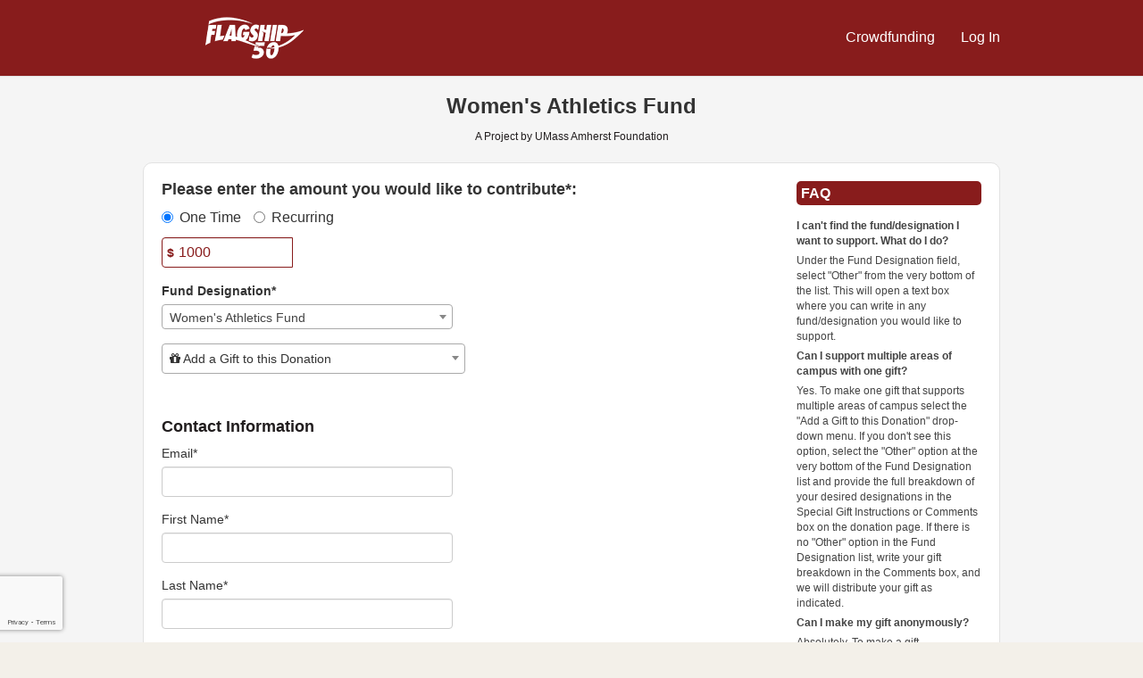

--- FILE ---
content_type: text/html; charset=UTF-8
request_url: https://minutefund.uma-foundation.org/project/32211/donate?amount=1000
body_size: 36935
content:









<!DOCTYPE html>
<html lang="en" xmlns:og="http://ogp.me/ns#" xmlns:fb="https://www.facebook.com/2008/fbml">
    <head>
        
    
    <script>
        vice = {
            config: {
                viceAccountId: "a607aae5-ae90-42bd-b348-8dbceb7c0c25",
                viceSiteId: "0462ec84-a64e-4dd9-a29b-60efd57035ff",
                viceSectionId: "None"
            }
        }
    </script>
    <script src="//vice-prod.sdiapi.com/vice_loader/a607aae5-ae90-42bd-b348-8dbceb7c0c25/0462ec84-a64e-4dd9-a29b-60efd57035ff"></script>


        <meta charset="utf-8">
        <meta http-equiv="X-UA-Compatible" content="IE=edge"><script type="text/javascript">window.NREUM||(NREUM={});NREUM.info={"beacon":"bam.nr-data.net","errorBeacon":"bam.nr-data.net","licenseKey":"cd018909fa","applicationID":"1075047341","transactionName":"YAADbRNTXRYAUkZcCVlKJ0wPUUcMDl8dRgVWCQRfFFxXABMfRFwDQBZPWgdHXQFPQUBaDFIGFRcFXV0EFVQIQw9SEj5dDlxSEQQ=","queueTime":0,"applicationTime":151,"agent":""};
(window.NREUM||(NREUM={})).init={privacy:{cookies_enabled:true},ajax:{deny_list:[]},feature_flags:["soft_nav"],distributed_tracing:{enabled:true}};(window.NREUM||(NREUM={})).loader_config={agentID:"1120047196",accountID:"708175",trustKey:"708175",xpid:"UwYPUFFWGwIAU1RSAwYEUlU=",licenseKey:"cd018909fa",applicationID:"1075047341",browserID:"1120047196"};;/*! For license information please see nr-loader-spa-1.308.0.min.js.LICENSE.txt */
(()=>{var e,t,r={384:(e,t,r)=>{"use strict";r.d(t,{NT:()=>a,US:()=>u,Zm:()=>o,bQ:()=>d,dV:()=>c,pV:()=>l});var n=r(6154),i=r(1863),s=r(1910);const a={beacon:"bam.nr-data.net",errorBeacon:"bam.nr-data.net"};function o(){return n.gm.NREUM||(n.gm.NREUM={}),void 0===n.gm.newrelic&&(n.gm.newrelic=n.gm.NREUM),n.gm.NREUM}function c(){let e=o();return e.o||(e.o={ST:n.gm.setTimeout,SI:n.gm.setImmediate||n.gm.setInterval,CT:n.gm.clearTimeout,XHR:n.gm.XMLHttpRequest,REQ:n.gm.Request,EV:n.gm.Event,PR:n.gm.Promise,MO:n.gm.MutationObserver,FETCH:n.gm.fetch,WS:n.gm.WebSocket},(0,s.i)(...Object.values(e.o))),e}function d(e,t){let r=o();r.initializedAgents??={},t.initializedAt={ms:(0,i.t)(),date:new Date},r.initializedAgents[e]=t}function u(e,t){o()[e]=t}function l(){return function(){let e=o();const t=e.info||{};e.info={beacon:a.beacon,errorBeacon:a.errorBeacon,...t}}(),function(){let e=o();const t=e.init||{};e.init={...t}}(),c(),function(){let e=o();const t=e.loader_config||{};e.loader_config={...t}}(),o()}},782:(e,t,r)=>{"use strict";r.d(t,{T:()=>n});const n=r(860).K7.pageViewTiming},860:(e,t,r)=>{"use strict";r.d(t,{$J:()=>u,K7:()=>c,P3:()=>d,XX:()=>i,Yy:()=>o,df:()=>s,qY:()=>n,v4:()=>a});const n="events",i="jserrors",s="browser/blobs",a="rum",o="browser/logs",c={ajax:"ajax",genericEvents:"generic_events",jserrors:i,logging:"logging",metrics:"metrics",pageAction:"page_action",pageViewEvent:"page_view_event",pageViewTiming:"page_view_timing",sessionReplay:"session_replay",sessionTrace:"session_trace",softNav:"soft_navigations",spa:"spa"},d={[c.pageViewEvent]:1,[c.pageViewTiming]:2,[c.metrics]:3,[c.jserrors]:4,[c.spa]:5,[c.ajax]:6,[c.sessionTrace]:7,[c.softNav]:8,[c.sessionReplay]:9,[c.logging]:10,[c.genericEvents]:11},u={[c.pageViewEvent]:a,[c.pageViewTiming]:n,[c.ajax]:n,[c.spa]:n,[c.softNav]:n,[c.metrics]:i,[c.jserrors]:i,[c.sessionTrace]:s,[c.sessionReplay]:s,[c.logging]:o,[c.genericEvents]:"ins"}},944:(e,t,r)=>{"use strict";r.d(t,{R:()=>i});var n=r(3241);function i(e,t){"function"==typeof console.debug&&(console.debug("New Relic Warning: https://github.com/newrelic/newrelic-browser-agent/blob/main/docs/warning-codes.md#".concat(e),t),(0,n.W)({agentIdentifier:null,drained:null,type:"data",name:"warn",feature:"warn",data:{code:e,secondary:t}}))}},993:(e,t,r)=>{"use strict";r.d(t,{A$:()=>s,ET:()=>a,TZ:()=>o,p_:()=>i});var n=r(860);const i={ERROR:"ERROR",WARN:"WARN",INFO:"INFO",DEBUG:"DEBUG",TRACE:"TRACE"},s={OFF:0,ERROR:1,WARN:2,INFO:3,DEBUG:4,TRACE:5},a="log",o=n.K7.logging},1541:(e,t,r)=>{"use strict";r.d(t,{U:()=>i,f:()=>n});const n={MFE:"MFE",BA:"BA"};function i(e,t){if(2!==t?.harvestEndpointVersion)return{};const r=t.agentRef.runtime.appMetadata.agents[0].entityGuid;return e?{"source.id":e.id,"source.name":e.name,"source.type":e.type,"parent.id":e.parent?.id||r,"parent.type":e.parent?.type||n.BA}:{"entity.guid":r,appId:t.agentRef.info.applicationID}}},1687:(e,t,r)=>{"use strict";r.d(t,{Ak:()=>d,Ze:()=>h,x3:()=>u});var n=r(3241),i=r(7836),s=r(3606),a=r(860),o=r(2646);const c={};function d(e,t){const r={staged:!1,priority:a.P3[t]||0};l(e),c[e].get(t)||c[e].set(t,r)}function u(e,t){e&&c[e]&&(c[e].get(t)&&c[e].delete(t),p(e,t,!1),c[e].size&&f(e))}function l(e){if(!e)throw new Error("agentIdentifier required");c[e]||(c[e]=new Map)}function h(e="",t="feature",r=!1){if(l(e),!e||!c[e].get(t)||r)return p(e,t);c[e].get(t).staged=!0,f(e)}function f(e){const t=Array.from(c[e]);t.every(([e,t])=>t.staged)&&(t.sort((e,t)=>e[1].priority-t[1].priority),t.forEach(([t])=>{c[e].delete(t),p(e,t)}))}function p(e,t,r=!0){const a=e?i.ee.get(e):i.ee,c=s.i.handlers;if(!a.aborted&&a.backlog&&c){if((0,n.W)({agentIdentifier:e,type:"lifecycle",name:"drain",feature:t}),r){const e=a.backlog[t],r=c[t];if(r){for(let t=0;e&&t<e.length;++t)g(e[t],r);Object.entries(r).forEach(([e,t])=>{Object.values(t||{}).forEach(t=>{t[0]?.on&&t[0]?.context()instanceof o.y&&t[0].on(e,t[1])})})}}a.isolatedBacklog||delete c[t],a.backlog[t]=null,a.emit("drain-"+t,[])}}function g(e,t){var r=e[1];Object.values(t[r]||{}).forEach(t=>{var r=e[0];if(t[0]===r){var n=t[1],i=e[3],s=e[2];n.apply(i,s)}})}},1738:(e,t,r)=>{"use strict";r.d(t,{U:()=>f,Y:()=>h});var n=r(3241),i=r(9908),s=r(1863),a=r(944),o=r(5701),c=r(3969),d=r(8362),u=r(860),l=r(4261);function h(e,t,r,s){const h=s||r;!h||h[e]&&h[e]!==d.d.prototype[e]||(h[e]=function(){(0,i.p)(c.xV,["API/"+e+"/called"],void 0,u.K7.metrics,r.ee),(0,n.W)({agentIdentifier:r.agentIdentifier,drained:!!o.B?.[r.agentIdentifier],type:"data",name:"api",feature:l.Pl+e,data:{}});try{return t.apply(this,arguments)}catch(e){(0,a.R)(23,e)}})}function f(e,t,r,n,a){const o=e.info;null===r?delete o.jsAttributes[t]:o.jsAttributes[t]=r,(a||null===r)&&(0,i.p)(l.Pl+n,[(0,s.t)(),t,r],void 0,"session",e.ee)}},1741:(e,t,r)=>{"use strict";r.d(t,{W:()=>s});var n=r(944),i=r(4261);class s{#e(e,...t){if(this[e]!==s.prototype[e])return this[e](...t);(0,n.R)(35,e)}addPageAction(e,t){return this.#e(i.hG,e,t)}register(e){return this.#e(i.eY,e)}recordCustomEvent(e,t){return this.#e(i.fF,e,t)}setPageViewName(e,t){return this.#e(i.Fw,e,t)}setCustomAttribute(e,t,r){return this.#e(i.cD,e,t,r)}noticeError(e,t){return this.#e(i.o5,e,t)}setUserId(e,t=!1){return this.#e(i.Dl,e,t)}setApplicationVersion(e){return this.#e(i.nb,e)}setErrorHandler(e){return this.#e(i.bt,e)}addRelease(e,t){return this.#e(i.k6,e,t)}log(e,t){return this.#e(i.$9,e,t)}start(){return this.#e(i.d3)}finished(e){return this.#e(i.BL,e)}recordReplay(){return this.#e(i.CH)}pauseReplay(){return this.#e(i.Tb)}addToTrace(e){return this.#e(i.U2,e)}setCurrentRouteName(e){return this.#e(i.PA,e)}interaction(e){return this.#e(i.dT,e)}wrapLogger(e,t,r){return this.#e(i.Wb,e,t,r)}measure(e,t){return this.#e(i.V1,e,t)}consent(e){return this.#e(i.Pv,e)}}},1863:(e,t,r)=>{"use strict";function n(){return Math.floor(performance.now())}r.d(t,{t:()=>n})},1910:(e,t,r)=>{"use strict";r.d(t,{i:()=>s});var n=r(944);const i=new Map;function s(...e){return e.every(e=>{if(i.has(e))return i.get(e);const t="function"==typeof e?e.toString():"",r=t.includes("[native code]"),s=t.includes("nrWrapper");return r||s||(0,n.R)(64,e?.name||t),i.set(e,r),r})}},2555:(e,t,r)=>{"use strict";r.d(t,{D:()=>o,f:()=>a});var n=r(384),i=r(8122);const s={beacon:n.NT.beacon,errorBeacon:n.NT.errorBeacon,licenseKey:void 0,applicationID:void 0,sa:void 0,queueTime:void 0,applicationTime:void 0,ttGuid:void 0,user:void 0,account:void 0,product:void 0,extra:void 0,jsAttributes:{},userAttributes:void 0,atts:void 0,transactionName:void 0,tNamePlain:void 0};function a(e){try{return!!e.licenseKey&&!!e.errorBeacon&&!!e.applicationID}catch(e){return!1}}const o=e=>(0,i.a)(e,s)},2614:(e,t,r)=>{"use strict";r.d(t,{BB:()=>a,H3:()=>n,g:()=>d,iL:()=>c,tS:()=>o,uh:()=>i,wk:()=>s});const n="NRBA",i="SESSION",s=144e5,a=18e5,o={STARTED:"session-started",PAUSE:"session-pause",RESET:"session-reset",RESUME:"session-resume",UPDATE:"session-update"},c={SAME_TAB:"same-tab",CROSS_TAB:"cross-tab"},d={OFF:0,FULL:1,ERROR:2}},2646:(e,t,r)=>{"use strict";r.d(t,{y:()=>n});class n{constructor(e){this.contextId=e}}},2843:(e,t,r)=>{"use strict";r.d(t,{G:()=>s,u:()=>i});var n=r(3878);function i(e,t=!1,r,i){(0,n.DD)("visibilitychange",function(){if(t)return void("hidden"===document.visibilityState&&e());e(document.visibilityState)},r,i)}function s(e,t,r){(0,n.sp)("pagehide",e,t,r)}},3241:(e,t,r)=>{"use strict";r.d(t,{W:()=>s});var n=r(6154);const i="newrelic";function s(e={}){try{n.gm.dispatchEvent(new CustomEvent(i,{detail:e}))}catch(e){}}},3304:(e,t,r)=>{"use strict";r.d(t,{A:()=>s});var n=r(7836);const i=()=>{const e=new WeakSet;return(t,r)=>{if("object"==typeof r&&null!==r){if(e.has(r))return;e.add(r)}return r}};function s(e){try{return JSON.stringify(e,i())??""}catch(e){try{n.ee.emit("internal-error",[e])}catch(e){}return""}}},3333:(e,t,r)=>{"use strict";r.d(t,{$v:()=>u,TZ:()=>n,Xh:()=>c,Zp:()=>i,kd:()=>d,mq:()=>o,nf:()=>a,qN:()=>s});const n=r(860).K7.genericEvents,i=["auxclick","click","copy","keydown","paste","scrollend"],s=["focus","blur"],a=4,o=1e3,c=2e3,d=["PageAction","UserAction","BrowserPerformance"],u={RESOURCES:"experimental.resources",REGISTER:"register"}},3434:(e,t,r)=>{"use strict";r.d(t,{Jt:()=>s,YM:()=>d});var n=r(7836),i=r(5607);const s="nr@original:".concat(i.W),a=50;var o=Object.prototype.hasOwnProperty,c=!1;function d(e,t){return e||(e=n.ee),r.inPlace=function(e,t,n,i,s){n||(n="");const a="-"===n.charAt(0);for(let o=0;o<t.length;o++){const c=t[o],d=e[c];l(d)||(e[c]=r(d,a?c+n:n,i,c,s))}},r.flag=s,r;function r(t,r,n,c,d){return l(t)?t:(r||(r=""),nrWrapper[s]=t,function(e,t,r){if(Object.defineProperty&&Object.keys)try{return Object.keys(e).forEach(function(r){Object.defineProperty(t,r,{get:function(){return e[r]},set:function(t){return e[r]=t,t}})}),t}catch(e){u([e],r)}for(var n in e)o.call(e,n)&&(t[n]=e[n])}(t,nrWrapper,e),nrWrapper);function nrWrapper(){var s,o,l,h;let f;try{o=this,s=[...arguments],l="function"==typeof n?n(s,o):n||{}}catch(t){u([t,"",[s,o,c],l],e)}i(r+"start",[s,o,c],l,d);const p=performance.now();let g;try{return h=t.apply(o,s),g=performance.now(),h}catch(e){throw g=performance.now(),i(r+"err",[s,o,e],l,d),f=e,f}finally{const e=g-p,t={start:p,end:g,duration:e,isLongTask:e>=a,methodName:c,thrownError:f};t.isLongTask&&i("long-task",[t,o],l,d),i(r+"end",[s,o,h],l,d)}}}function i(r,n,i,s){if(!c||t){var a=c;c=!0;try{e.emit(r,n,i,t,s)}catch(t){u([t,r,n,i],e)}c=a}}}function u(e,t){t||(t=n.ee);try{t.emit("internal-error",e)}catch(e){}}function l(e){return!(e&&"function"==typeof e&&e.apply&&!e[s])}},3606:(e,t,r)=>{"use strict";r.d(t,{i:()=>s});var n=r(9908);s.on=a;var i=s.handlers={};function s(e,t,r,s){a(s||n.d,i,e,t,r)}function a(e,t,r,i,s){s||(s="feature"),e||(e=n.d);var a=t[s]=t[s]||{};(a[r]=a[r]||[]).push([e,i])}},3738:(e,t,r)=>{"use strict";r.d(t,{He:()=>i,Kp:()=>o,Lc:()=>d,Rz:()=>u,TZ:()=>n,bD:()=>s,d3:()=>a,jx:()=>l,sl:()=>h,uP:()=>c});const n=r(860).K7.sessionTrace,i="bstResource",s="resource",a="-start",o="-end",c="fn"+a,d="fn"+o,u="pushState",l=1e3,h=3e4},3785:(e,t,r)=>{"use strict";r.d(t,{R:()=>c,b:()=>d});var n=r(9908),i=r(1863),s=r(860),a=r(3969),o=r(993);function c(e,t,r={},c=o.p_.INFO,d=!0,u,l=(0,i.t)()){(0,n.p)(a.xV,["API/logging/".concat(c.toLowerCase(),"/called")],void 0,s.K7.metrics,e),(0,n.p)(o.ET,[l,t,r,c,d,u],void 0,s.K7.logging,e)}function d(e){return"string"==typeof e&&Object.values(o.p_).some(t=>t===e.toUpperCase().trim())}},3878:(e,t,r)=>{"use strict";function n(e,t){return{capture:e,passive:!1,signal:t}}function i(e,t,r=!1,i){window.addEventListener(e,t,n(r,i))}function s(e,t,r=!1,i){document.addEventListener(e,t,n(r,i))}r.d(t,{DD:()=>s,jT:()=>n,sp:()=>i})},3962:(e,t,r)=>{"use strict";r.d(t,{AM:()=>a,O2:()=>l,OV:()=>s,Qu:()=>h,TZ:()=>c,ih:()=>f,pP:()=>o,t1:()=>u,tC:()=>i,wD:()=>d});var n=r(860);const i=["click","keydown","submit"],s="popstate",a="api",o="initialPageLoad",c=n.K7.softNav,d=5e3,u=500,l={INITIAL_PAGE_LOAD:"",ROUTE_CHANGE:1,UNSPECIFIED:2},h={INTERACTION:1,AJAX:2,CUSTOM_END:3,CUSTOM_TRACER:4},f={IP:"in progress",PF:"pending finish",FIN:"finished",CAN:"cancelled"}},3969:(e,t,r)=>{"use strict";r.d(t,{TZ:()=>n,XG:()=>o,rs:()=>i,xV:()=>a,z_:()=>s});const n=r(860).K7.metrics,i="sm",s="cm",a="storeSupportabilityMetrics",o="storeEventMetrics"},4234:(e,t,r)=>{"use strict";r.d(t,{W:()=>s});var n=r(7836),i=r(1687);class s{constructor(e,t){this.agentIdentifier=e,this.ee=n.ee.get(e),this.featureName=t,this.blocked=!1}deregisterDrain(){(0,i.x3)(this.agentIdentifier,this.featureName)}}},4261:(e,t,r)=>{"use strict";r.d(t,{$9:()=>u,BL:()=>c,CH:()=>p,Dl:()=>R,Fw:()=>w,PA:()=>v,Pl:()=>n,Pv:()=>A,Tb:()=>h,U2:()=>a,V1:()=>E,Wb:()=>T,bt:()=>y,cD:()=>b,d3:()=>x,dT:()=>d,eY:()=>g,fF:()=>f,hG:()=>s,hw:()=>i,k6:()=>o,nb:()=>m,o5:()=>l});const n="api-",i=n+"ixn-",s="addPageAction",a="addToTrace",o="addRelease",c="finished",d="interaction",u="log",l="noticeError",h="pauseReplay",f="recordCustomEvent",p="recordReplay",g="register",m="setApplicationVersion",v="setCurrentRouteName",b="setCustomAttribute",y="setErrorHandler",w="setPageViewName",R="setUserId",x="start",T="wrapLogger",E="measure",A="consent"},5205:(e,t,r)=>{"use strict";r.d(t,{j:()=>S});var n=r(384),i=r(1741);var s=r(2555),a=r(3333);const o=e=>{if(!e||"string"!=typeof e)return!1;try{document.createDocumentFragment().querySelector(e)}catch{return!1}return!0};var c=r(2614),d=r(944),u=r(8122);const l="[data-nr-mask]",h=e=>(0,u.a)(e,(()=>{const e={feature_flags:[],experimental:{allow_registered_children:!1,resources:!1},mask_selector:"*",block_selector:"[data-nr-block]",mask_input_options:{color:!1,date:!1,"datetime-local":!1,email:!1,month:!1,number:!1,range:!1,search:!1,tel:!1,text:!1,time:!1,url:!1,week:!1,textarea:!1,select:!1,password:!0}};return{ajax:{deny_list:void 0,block_internal:!0,enabled:!0,autoStart:!0},api:{get allow_registered_children(){return e.feature_flags.includes(a.$v.REGISTER)||e.experimental.allow_registered_children},set allow_registered_children(t){e.experimental.allow_registered_children=t},duplicate_registered_data:!1},browser_consent_mode:{enabled:!1},distributed_tracing:{enabled:void 0,exclude_newrelic_header:void 0,cors_use_newrelic_header:void 0,cors_use_tracecontext_headers:void 0,allowed_origins:void 0},get feature_flags(){return e.feature_flags},set feature_flags(t){e.feature_flags=t},generic_events:{enabled:!0,autoStart:!0},harvest:{interval:30},jserrors:{enabled:!0,autoStart:!0},logging:{enabled:!0,autoStart:!0},metrics:{enabled:!0,autoStart:!0},obfuscate:void 0,page_action:{enabled:!0},page_view_event:{enabled:!0,autoStart:!0},page_view_timing:{enabled:!0,autoStart:!0},performance:{capture_marks:!1,capture_measures:!1,capture_detail:!0,resources:{get enabled(){return e.feature_flags.includes(a.$v.RESOURCES)||e.experimental.resources},set enabled(t){e.experimental.resources=t},asset_types:[],first_party_domains:[],ignore_newrelic:!0}},privacy:{cookies_enabled:!0},proxy:{assets:void 0,beacon:void 0},session:{expiresMs:c.wk,inactiveMs:c.BB},session_replay:{autoStart:!0,enabled:!1,preload:!1,sampling_rate:10,error_sampling_rate:100,collect_fonts:!1,inline_images:!1,fix_stylesheets:!0,mask_all_inputs:!0,get mask_text_selector(){return e.mask_selector},set mask_text_selector(t){o(t)?e.mask_selector="".concat(t,",").concat(l):""===t||null===t?e.mask_selector=l:(0,d.R)(5,t)},get block_class(){return"nr-block"},get ignore_class(){return"nr-ignore"},get mask_text_class(){return"nr-mask"},get block_selector(){return e.block_selector},set block_selector(t){o(t)?e.block_selector+=",".concat(t):""!==t&&(0,d.R)(6,t)},get mask_input_options(){return e.mask_input_options},set mask_input_options(t){t&&"object"==typeof t?e.mask_input_options={...t,password:!0}:(0,d.R)(7,t)}},session_trace:{enabled:!0,autoStart:!0},soft_navigations:{enabled:!0,autoStart:!0},spa:{enabled:!0,autoStart:!0},ssl:void 0,user_actions:{enabled:!0,elementAttributes:["id","className","tagName","type"]}}})());var f=r(6154),p=r(9324);let g=0;const m={buildEnv:p.F3,distMethod:p.Xs,version:p.xv,originTime:f.WN},v={consented:!1},b={appMetadata:{},get consented(){return this.session?.state?.consent||v.consented},set consented(e){v.consented=e},customTransaction:void 0,denyList:void 0,disabled:!1,harvester:void 0,isolatedBacklog:!1,isRecording:!1,loaderType:void 0,maxBytes:3e4,obfuscator:void 0,onerror:void 0,ptid:void 0,releaseIds:{},session:void 0,timeKeeper:void 0,registeredEntities:[],jsAttributesMetadata:{bytes:0},get harvestCount(){return++g}},y=e=>{const t=(0,u.a)(e,b),r=Object.keys(m).reduce((e,t)=>(e[t]={value:m[t],writable:!1,configurable:!0,enumerable:!0},e),{});return Object.defineProperties(t,r)};var w=r(5701);const R=e=>{const t=e.startsWith("http");e+="/",r.p=t?e:"https://"+e};var x=r(7836),T=r(3241);const E={accountID:void 0,trustKey:void 0,agentID:void 0,licenseKey:void 0,applicationID:void 0,xpid:void 0},A=e=>(0,u.a)(e,E),_=new Set;function S(e,t={},r,a){let{init:o,info:c,loader_config:d,runtime:u={},exposed:l=!0}=t;if(!c){const e=(0,n.pV)();o=e.init,c=e.info,d=e.loader_config}e.init=h(o||{}),e.loader_config=A(d||{}),c.jsAttributes??={},f.bv&&(c.jsAttributes.isWorker=!0),e.info=(0,s.D)(c);const p=e.init,g=[c.beacon,c.errorBeacon];_.has(e.agentIdentifier)||(p.proxy.assets&&(R(p.proxy.assets),g.push(p.proxy.assets)),p.proxy.beacon&&g.push(p.proxy.beacon),e.beacons=[...g],function(e){const t=(0,n.pV)();Object.getOwnPropertyNames(i.W.prototype).forEach(r=>{const n=i.W.prototype[r];if("function"!=typeof n||"constructor"===n)return;let s=t[r];e[r]&&!1!==e.exposed&&"micro-agent"!==e.runtime?.loaderType&&(t[r]=(...t)=>{const n=e[r](...t);return s?s(...t):n})})}(e),(0,n.US)("activatedFeatures",w.B)),u.denyList=[...p.ajax.deny_list||[],...p.ajax.block_internal?g:[]],u.ptid=e.agentIdentifier,u.loaderType=r,e.runtime=y(u),_.has(e.agentIdentifier)||(e.ee=x.ee.get(e.agentIdentifier),e.exposed=l,(0,T.W)({agentIdentifier:e.agentIdentifier,drained:!!w.B?.[e.agentIdentifier],type:"lifecycle",name:"initialize",feature:void 0,data:e.config})),_.add(e.agentIdentifier)}},5270:(e,t,r)=>{"use strict";r.d(t,{Aw:()=>a,SR:()=>s,rF:()=>o});var n=r(384),i=r(7767);function s(e){return!!(0,n.dV)().o.MO&&(0,i.V)(e)&&!0===e?.session_trace.enabled}function a(e){return!0===e?.session_replay.preload&&s(e)}function o(e,t){try{if("string"==typeof t?.type){if("password"===t.type.toLowerCase())return"*".repeat(e?.length||0);if(void 0!==t?.dataset?.nrUnmask||t?.classList?.contains("nr-unmask"))return e}}catch(e){}return"string"==typeof e?e.replace(/[\S]/g,"*"):"*".repeat(e?.length||0)}},5289:(e,t,r)=>{"use strict";r.d(t,{GG:()=>a,Qr:()=>c,sB:()=>o});var n=r(3878),i=r(6389);function s(){return"undefined"==typeof document||"complete"===document.readyState}function a(e,t){if(s())return e();const r=(0,i.J)(e),a=setInterval(()=>{s()&&(clearInterval(a),r())},500);(0,n.sp)("load",r,t)}function o(e){if(s())return e();(0,n.DD)("DOMContentLoaded",e)}function c(e){if(s())return e();(0,n.sp)("popstate",e)}},5607:(e,t,r)=>{"use strict";r.d(t,{W:()=>n});const n=(0,r(9566).bz)()},5701:(e,t,r)=>{"use strict";r.d(t,{B:()=>s,t:()=>a});var n=r(3241);const i=new Set,s={};function a(e,t){const r=t.agentIdentifier;s[r]??={},e&&"object"==typeof e&&(i.has(r)||(t.ee.emit("rumresp",[e]),s[r]=e,i.add(r),(0,n.W)({agentIdentifier:r,loaded:!0,drained:!0,type:"lifecycle",name:"load",feature:void 0,data:e})))}},6154:(e,t,r)=>{"use strict";r.d(t,{OF:()=>d,RI:()=>i,WN:()=>h,bv:()=>s,eN:()=>f,gm:()=>a,lR:()=>l,m:()=>c,mw:()=>o,sb:()=>u});var n=r(1863);const i="undefined"!=typeof window&&!!window.document,s="undefined"!=typeof WorkerGlobalScope&&("undefined"!=typeof self&&self instanceof WorkerGlobalScope&&self.navigator instanceof WorkerNavigator||"undefined"!=typeof globalThis&&globalThis instanceof WorkerGlobalScope&&globalThis.navigator instanceof WorkerNavigator),a=i?window:"undefined"!=typeof WorkerGlobalScope&&("undefined"!=typeof self&&self instanceof WorkerGlobalScope&&self||"undefined"!=typeof globalThis&&globalThis instanceof WorkerGlobalScope&&globalThis),o=Boolean("hidden"===a?.document?.visibilityState),c=""+a?.location,d=/iPad|iPhone|iPod/.test(a.navigator?.userAgent),u=d&&"undefined"==typeof SharedWorker,l=(()=>{const e=a.navigator?.userAgent?.match(/Firefox[/\s](\d+\.\d+)/);return Array.isArray(e)&&e.length>=2?+e[1]:0})(),h=Date.now()-(0,n.t)(),f=()=>"undefined"!=typeof PerformanceNavigationTiming&&a?.performance?.getEntriesByType("navigation")?.[0]?.responseStart},6344:(e,t,r)=>{"use strict";r.d(t,{BB:()=>u,Qb:()=>l,TZ:()=>i,Ug:()=>a,Vh:()=>s,_s:()=>o,bc:()=>d,yP:()=>c});var n=r(2614);const i=r(860).K7.sessionReplay,s="errorDuringReplay",a=.12,o={DomContentLoaded:0,Load:1,FullSnapshot:2,IncrementalSnapshot:3,Meta:4,Custom:5},c={[n.g.ERROR]:15e3,[n.g.FULL]:3e5,[n.g.OFF]:0},d={RESET:{message:"Session was reset",sm:"Reset"},IMPORT:{message:"Recorder failed to import",sm:"Import"},TOO_MANY:{message:"429: Too Many Requests",sm:"Too-Many"},TOO_BIG:{message:"Payload was too large",sm:"Too-Big"},CROSS_TAB:{message:"Session Entity was set to OFF on another tab",sm:"Cross-Tab"},ENTITLEMENTS:{message:"Session Replay is not allowed and will not be started",sm:"Entitlement"}},u=5e3,l={API:"api",RESUME:"resume",SWITCH_TO_FULL:"switchToFull",INITIALIZE:"initialize",PRELOAD:"preload"}},6389:(e,t,r)=>{"use strict";function n(e,t=500,r={}){const n=r?.leading||!1;let i;return(...r)=>{n&&void 0===i&&(e.apply(this,r),i=setTimeout(()=>{i=clearTimeout(i)},t)),n||(clearTimeout(i),i=setTimeout(()=>{e.apply(this,r)},t))}}function i(e){let t=!1;return(...r)=>{t||(t=!0,e.apply(this,r))}}r.d(t,{J:()=>i,s:()=>n})},6630:(e,t,r)=>{"use strict";r.d(t,{T:()=>n});const n=r(860).K7.pageViewEvent},6774:(e,t,r)=>{"use strict";r.d(t,{T:()=>n});const n=r(860).K7.jserrors},7295:(e,t,r)=>{"use strict";r.d(t,{Xv:()=>a,gX:()=>i,iW:()=>s});var n=[];function i(e){if(!e||s(e))return!1;if(0===n.length)return!0;if("*"===n[0].hostname)return!1;for(var t=0;t<n.length;t++){var r=n[t];if(r.hostname.test(e.hostname)&&r.pathname.test(e.pathname))return!1}return!0}function s(e){return void 0===e.hostname}function a(e){if(n=[],e&&e.length)for(var t=0;t<e.length;t++){let r=e[t];if(!r)continue;if("*"===r)return void(n=[{hostname:"*"}]);0===r.indexOf("http://")?r=r.substring(7):0===r.indexOf("https://")&&(r=r.substring(8));const i=r.indexOf("/");let s,a;i>0?(s=r.substring(0,i),a=r.substring(i)):(s=r,a="*");let[c]=s.split(":");n.push({hostname:o(c),pathname:o(a,!0)})}}function o(e,t=!1){const r=e.replace(/[.+?^${}()|[\]\\]/g,e=>"\\"+e).replace(/\*/g,".*?");return new RegExp((t?"^":"")+r+"$")}},7485:(e,t,r)=>{"use strict";r.d(t,{D:()=>i});var n=r(6154);function i(e){if(0===(e||"").indexOf("data:"))return{protocol:"data"};try{const t=new URL(e,location.href),r={port:t.port,hostname:t.hostname,pathname:t.pathname,search:t.search,protocol:t.protocol.slice(0,t.protocol.indexOf(":")),sameOrigin:t.protocol===n.gm?.location?.protocol&&t.host===n.gm?.location?.host};return r.port&&""!==r.port||("http:"===t.protocol&&(r.port="80"),"https:"===t.protocol&&(r.port="443")),r.pathname&&""!==r.pathname?r.pathname.startsWith("/")||(r.pathname="/".concat(r.pathname)):r.pathname="/",r}catch(e){return{}}}},7699:(e,t,r)=>{"use strict";r.d(t,{It:()=>s,KC:()=>o,No:()=>i,qh:()=>a});var n=r(860);const i=16e3,s=1e6,a="SESSION_ERROR",o={[n.K7.logging]:!0,[n.K7.genericEvents]:!1,[n.K7.jserrors]:!1,[n.K7.ajax]:!1}},7767:(e,t,r)=>{"use strict";r.d(t,{V:()=>i});var n=r(6154);const i=e=>n.RI&&!0===e?.privacy.cookies_enabled},7836:(e,t,r)=>{"use strict";r.d(t,{P:()=>o,ee:()=>c});var n=r(384),i=r(8990),s=r(2646),a=r(5607);const o="nr@context:".concat(a.W),c=function e(t,r){var n={},a={},u={},l=!1;try{l=16===r.length&&d.initializedAgents?.[r]?.runtime.isolatedBacklog}catch(e){}var h={on:p,addEventListener:p,removeEventListener:function(e,t){var r=n[e];if(!r)return;for(var i=0;i<r.length;i++)r[i]===t&&r.splice(i,1)},emit:function(e,r,n,i,s){!1!==s&&(s=!0);if(c.aborted&&!i)return;t&&s&&t.emit(e,r,n);var o=f(n);g(e).forEach(e=>{e.apply(o,r)});var d=v()[a[e]];d&&d.push([h,e,r,o]);return o},get:m,listeners:g,context:f,buffer:function(e,t){const r=v();if(t=t||"feature",h.aborted)return;Object.entries(e||{}).forEach(([e,n])=>{a[n]=t,t in r||(r[t]=[])})},abort:function(){h._aborted=!0,Object.keys(h.backlog).forEach(e=>{delete h.backlog[e]})},isBuffering:function(e){return!!v()[a[e]]},debugId:r,backlog:l?{}:t&&"object"==typeof t.backlog?t.backlog:{},isolatedBacklog:l};return Object.defineProperty(h,"aborted",{get:()=>{let e=h._aborted||!1;return e||(t&&(e=t.aborted),e)}}),h;function f(e){return e&&e instanceof s.y?e:e?(0,i.I)(e,o,()=>new s.y(o)):new s.y(o)}function p(e,t){n[e]=g(e).concat(t)}function g(e){return n[e]||[]}function m(t){return u[t]=u[t]||e(h,t)}function v(){return h.backlog}}(void 0,"globalEE"),d=(0,n.Zm)();d.ee||(d.ee=c)},8122:(e,t,r)=>{"use strict";r.d(t,{a:()=>i});var n=r(944);function i(e,t){try{if(!e||"object"!=typeof e)return(0,n.R)(3);if(!t||"object"!=typeof t)return(0,n.R)(4);const r=Object.create(Object.getPrototypeOf(t),Object.getOwnPropertyDescriptors(t)),s=0===Object.keys(r).length?e:r;for(let a in s)if(void 0!==e[a])try{if(null===e[a]){r[a]=null;continue}Array.isArray(e[a])&&Array.isArray(t[a])?r[a]=Array.from(new Set([...e[a],...t[a]])):"object"==typeof e[a]&&"object"==typeof t[a]?r[a]=i(e[a],t[a]):r[a]=e[a]}catch(e){r[a]||(0,n.R)(1,e)}return r}catch(e){(0,n.R)(2,e)}}},8139:(e,t,r)=>{"use strict";r.d(t,{u:()=>h});var n=r(7836),i=r(3434),s=r(8990),a=r(6154);const o={},c=a.gm.XMLHttpRequest,d="addEventListener",u="removeEventListener",l="nr@wrapped:".concat(n.P);function h(e){var t=function(e){return(e||n.ee).get("events")}(e);if(o[t.debugId]++)return t;o[t.debugId]=1;var r=(0,i.YM)(t,!0);function h(e){r.inPlace(e,[d,u],"-",p)}function p(e,t){return e[1]}return"getPrototypeOf"in Object&&(a.RI&&f(document,h),c&&f(c.prototype,h),f(a.gm,h)),t.on(d+"-start",function(e,t){var n=e[1];if(null!==n&&("function"==typeof n||"object"==typeof n)&&"newrelic"!==e[0]){var i=(0,s.I)(n,l,function(){var e={object:function(){if("function"!=typeof n.handleEvent)return;return n.handleEvent.apply(n,arguments)},function:n}[typeof n];return e?r(e,"fn-",null,e.name||"anonymous"):n});this.wrapped=e[1]=i}}),t.on(u+"-start",function(e){e[1]=this.wrapped||e[1]}),t}function f(e,t,...r){let n=e;for(;"object"==typeof n&&!Object.prototype.hasOwnProperty.call(n,d);)n=Object.getPrototypeOf(n);n&&t(n,...r)}},8362:(e,t,r)=>{"use strict";r.d(t,{d:()=>s});var n=r(9566),i=r(1741);class s extends i.W{agentIdentifier=(0,n.LA)(16)}},8374:(e,t,r)=>{r.nc=(()=>{try{return document?.currentScript?.nonce}catch(e){}return""})()},8990:(e,t,r)=>{"use strict";r.d(t,{I:()=>i});var n=Object.prototype.hasOwnProperty;function i(e,t,r){if(n.call(e,t))return e[t];var i=r();if(Object.defineProperty&&Object.keys)try{return Object.defineProperty(e,t,{value:i,writable:!0,enumerable:!1}),i}catch(e){}return e[t]=i,i}},9119:(e,t,r)=>{"use strict";r.d(t,{L:()=>s});var n=/([^?#]*)[^#]*(#[^?]*|$).*/,i=/([^?#]*)().*/;function s(e,t){return e?e.replace(t?n:i,"$1$2"):e}},9300:(e,t,r)=>{"use strict";r.d(t,{T:()=>n});const n=r(860).K7.ajax},9324:(e,t,r)=>{"use strict";r.d(t,{AJ:()=>a,F3:()=>i,Xs:()=>s,Yq:()=>o,xv:()=>n});const n="1.308.0",i="PROD",s="CDN",a="@newrelic/rrweb",o="1.0.1"},9566:(e,t,r)=>{"use strict";r.d(t,{LA:()=>o,ZF:()=>c,bz:()=>a,el:()=>d});var n=r(6154);const i="xxxxxxxx-xxxx-4xxx-yxxx-xxxxxxxxxxxx";function s(e,t){return e?15&e[t]:16*Math.random()|0}function a(){const e=n.gm?.crypto||n.gm?.msCrypto;let t,r=0;return e&&e.getRandomValues&&(t=e.getRandomValues(new Uint8Array(30))),i.split("").map(e=>"x"===e?s(t,r++).toString(16):"y"===e?(3&s()|8).toString(16):e).join("")}function o(e){const t=n.gm?.crypto||n.gm?.msCrypto;let r,i=0;t&&t.getRandomValues&&(r=t.getRandomValues(new Uint8Array(e)));const a=[];for(var o=0;o<e;o++)a.push(s(r,i++).toString(16));return a.join("")}function c(){return o(16)}function d(){return o(32)}},9908:(e,t,r)=>{"use strict";r.d(t,{d:()=>n,p:()=>i});var n=r(7836).ee.get("handle");function i(e,t,r,i,s){s?(s.buffer([e],i),s.emit(e,t,r)):(n.buffer([e],i),n.emit(e,t,r))}}},n={};function i(e){var t=n[e];if(void 0!==t)return t.exports;var s=n[e]={exports:{}};return r[e](s,s.exports,i),s.exports}i.m=r,i.d=(e,t)=>{for(var r in t)i.o(t,r)&&!i.o(e,r)&&Object.defineProperty(e,r,{enumerable:!0,get:t[r]})},i.f={},i.e=e=>Promise.all(Object.keys(i.f).reduce((t,r)=>(i.f[r](e,t),t),[])),i.u=e=>({212:"nr-spa-compressor",249:"nr-spa-recorder",478:"nr-spa"}[e]+"-1.308.0.min.js"),i.o=(e,t)=>Object.prototype.hasOwnProperty.call(e,t),e={},t="NRBA-1.308.0.PROD:",i.l=(r,n,s,a)=>{if(e[r])e[r].push(n);else{var o,c;if(void 0!==s)for(var d=document.getElementsByTagName("script"),u=0;u<d.length;u++){var l=d[u];if(l.getAttribute("src")==r||l.getAttribute("data-webpack")==t+s){o=l;break}}if(!o){c=!0;var h={478:"sha512-RSfSVnmHk59T/uIPbdSE0LPeqcEdF4/+XhfJdBuccH5rYMOEZDhFdtnh6X6nJk7hGpzHd9Ujhsy7lZEz/ORYCQ==",249:"sha512-ehJXhmntm85NSqW4MkhfQqmeKFulra3klDyY0OPDUE+sQ3GokHlPh1pmAzuNy//3j4ac6lzIbmXLvGQBMYmrkg==",212:"sha512-B9h4CR46ndKRgMBcK+j67uSR2RCnJfGefU+A7FrgR/k42ovXy5x/MAVFiSvFxuVeEk/pNLgvYGMp1cBSK/G6Fg=="};(o=document.createElement("script")).charset="utf-8",i.nc&&o.setAttribute("nonce",i.nc),o.setAttribute("data-webpack",t+s),o.src=r,0!==o.src.indexOf(window.location.origin+"/")&&(o.crossOrigin="anonymous"),h[a]&&(o.integrity=h[a])}e[r]=[n];var f=(t,n)=>{o.onerror=o.onload=null,clearTimeout(p);var i=e[r];if(delete e[r],o.parentNode&&o.parentNode.removeChild(o),i&&i.forEach(e=>e(n)),t)return t(n)},p=setTimeout(f.bind(null,void 0,{type:"timeout",target:o}),12e4);o.onerror=f.bind(null,o.onerror),o.onload=f.bind(null,o.onload),c&&document.head.appendChild(o)}},i.r=e=>{"undefined"!=typeof Symbol&&Symbol.toStringTag&&Object.defineProperty(e,Symbol.toStringTag,{value:"Module"}),Object.defineProperty(e,"__esModule",{value:!0})},i.p="https://js-agent.newrelic.com/",(()=>{var e={38:0,788:0};i.f.j=(t,r)=>{var n=i.o(e,t)?e[t]:void 0;if(0!==n)if(n)r.push(n[2]);else{var s=new Promise((r,i)=>n=e[t]=[r,i]);r.push(n[2]=s);var a=i.p+i.u(t),o=new Error;i.l(a,r=>{if(i.o(e,t)&&(0!==(n=e[t])&&(e[t]=void 0),n)){var s=r&&("load"===r.type?"missing":r.type),a=r&&r.target&&r.target.src;o.message="Loading chunk "+t+" failed: ("+s+": "+a+")",o.name="ChunkLoadError",o.type=s,o.request=a,n[1](o)}},"chunk-"+t,t)}};var t=(t,r)=>{var n,s,[a,o,c]=r,d=0;if(a.some(t=>0!==e[t])){for(n in o)i.o(o,n)&&(i.m[n]=o[n]);if(c)c(i)}for(t&&t(r);d<a.length;d++)s=a[d],i.o(e,s)&&e[s]&&e[s][0](),e[s]=0},r=self["webpackChunk:NRBA-1.308.0.PROD"]=self["webpackChunk:NRBA-1.308.0.PROD"]||[];r.forEach(t.bind(null,0)),r.push=t.bind(null,r.push.bind(r))})(),(()=>{"use strict";i(8374);var e=i(8362),t=i(860);const r=Object.values(t.K7);var n=i(5205);var s=i(9908),a=i(1863),o=i(4261),c=i(1738);var d=i(1687),u=i(4234),l=i(5289),h=i(6154),f=i(944),p=i(5270),g=i(7767),m=i(6389),v=i(7699);class b extends u.W{constructor(e,t){super(e.agentIdentifier,t),this.agentRef=e,this.abortHandler=void 0,this.featAggregate=void 0,this.loadedSuccessfully=void 0,this.onAggregateImported=new Promise(e=>{this.loadedSuccessfully=e}),this.deferred=Promise.resolve(),!1===e.init[this.featureName].autoStart?this.deferred=new Promise((t,r)=>{this.ee.on("manual-start-all",(0,m.J)(()=>{(0,d.Ak)(e.agentIdentifier,this.featureName),t()}))}):(0,d.Ak)(e.agentIdentifier,t)}importAggregator(e,t,r={}){if(this.featAggregate)return;const n=async()=>{let n;await this.deferred;try{if((0,g.V)(e.init)){const{setupAgentSession:t}=await i.e(478).then(i.bind(i,8766));n=t(e)}}catch(e){(0,f.R)(20,e),this.ee.emit("internal-error",[e]),(0,s.p)(v.qh,[e],void 0,this.featureName,this.ee)}try{if(!this.#t(this.featureName,n,e.init))return(0,d.Ze)(this.agentIdentifier,this.featureName),void this.loadedSuccessfully(!1);const{Aggregate:i}=await t();this.featAggregate=new i(e,r),e.runtime.harvester.initializedAggregates.push(this.featAggregate),this.loadedSuccessfully(!0)}catch(e){(0,f.R)(34,e),this.abortHandler?.(),(0,d.Ze)(this.agentIdentifier,this.featureName,!0),this.loadedSuccessfully(!1),this.ee&&this.ee.abort()}};h.RI?(0,l.GG)(()=>n(),!0):n()}#t(e,r,n){if(this.blocked)return!1;switch(e){case t.K7.sessionReplay:return(0,p.SR)(n)&&!!r;case t.K7.sessionTrace:return!!r;default:return!0}}}var y=i(6630),w=i(2614),R=i(3241);class x extends b{static featureName=y.T;constructor(e){var t;super(e,y.T),this.setupInspectionEvents(e.agentIdentifier),t=e,(0,c.Y)(o.Fw,function(e,r){"string"==typeof e&&("/"!==e.charAt(0)&&(e="/"+e),t.runtime.customTransaction=(r||"http://custom.transaction")+e,(0,s.p)(o.Pl+o.Fw,[(0,a.t)()],void 0,void 0,t.ee))},t),this.importAggregator(e,()=>i.e(478).then(i.bind(i,2467)))}setupInspectionEvents(e){const t=(t,r)=>{t&&(0,R.W)({agentIdentifier:e,timeStamp:t.timeStamp,loaded:"complete"===t.target.readyState,type:"window",name:r,data:t.target.location+""})};(0,l.sB)(e=>{t(e,"DOMContentLoaded")}),(0,l.GG)(e=>{t(e,"load")}),(0,l.Qr)(e=>{t(e,"navigate")}),this.ee.on(w.tS.UPDATE,(t,r)=>{(0,R.W)({agentIdentifier:e,type:"lifecycle",name:"session",data:r})})}}var T=i(384);class E extends e.d{constructor(e){var t;(super(),h.gm)?(this.features={},(0,T.bQ)(this.agentIdentifier,this),this.desiredFeatures=new Set(e.features||[]),this.desiredFeatures.add(x),(0,n.j)(this,e,e.loaderType||"agent"),t=this,(0,c.Y)(o.cD,function(e,r,n=!1){if("string"==typeof e){if(["string","number","boolean"].includes(typeof r)||null===r)return(0,c.U)(t,e,r,o.cD,n);(0,f.R)(40,typeof r)}else(0,f.R)(39,typeof e)},t),function(e){(0,c.Y)(o.Dl,function(t,r=!1){if("string"!=typeof t&&null!==t)return void(0,f.R)(41,typeof t);const n=e.info.jsAttributes["enduser.id"];r&&null!=n&&n!==t?(0,s.p)(o.Pl+"setUserIdAndResetSession",[t],void 0,"session",e.ee):(0,c.U)(e,"enduser.id",t,o.Dl,!0)},e)}(this),function(e){(0,c.Y)(o.nb,function(t){if("string"==typeof t||null===t)return(0,c.U)(e,"application.version",t,o.nb,!1);(0,f.R)(42,typeof t)},e)}(this),function(e){(0,c.Y)(o.d3,function(){e.ee.emit("manual-start-all")},e)}(this),function(e){(0,c.Y)(o.Pv,function(t=!0){if("boolean"==typeof t){if((0,s.p)(o.Pl+o.Pv,[t],void 0,"session",e.ee),e.runtime.consented=t,t){const t=e.features.page_view_event;t.onAggregateImported.then(e=>{const r=t.featAggregate;e&&!r.sentRum&&r.sendRum()})}}else(0,f.R)(65,typeof t)},e)}(this),this.run()):(0,f.R)(21)}get config(){return{info:this.info,init:this.init,loader_config:this.loader_config,runtime:this.runtime}}get api(){return this}run(){try{const e=function(e){const t={};return r.forEach(r=>{t[r]=!!e[r]?.enabled}),t}(this.init),n=[...this.desiredFeatures];n.sort((e,r)=>t.P3[e.featureName]-t.P3[r.featureName]),n.forEach(r=>{if(!e[r.featureName]&&r.featureName!==t.K7.pageViewEvent)return;if(r.featureName===t.K7.spa)return void(0,f.R)(67);const n=function(e){switch(e){case t.K7.ajax:return[t.K7.jserrors];case t.K7.sessionTrace:return[t.K7.ajax,t.K7.pageViewEvent];case t.K7.sessionReplay:return[t.K7.sessionTrace];case t.K7.pageViewTiming:return[t.K7.pageViewEvent];default:return[]}}(r.featureName).filter(e=>!(e in this.features));n.length>0&&(0,f.R)(36,{targetFeature:r.featureName,missingDependencies:n}),this.features[r.featureName]=new r(this)})}catch(e){(0,f.R)(22,e);for(const e in this.features)this.features[e].abortHandler?.();const t=(0,T.Zm)();delete t.initializedAgents[this.agentIdentifier]?.features,delete this.sharedAggregator;return t.ee.get(this.agentIdentifier).abort(),!1}}}var A=i(2843),_=i(782);class S extends b{static featureName=_.T;constructor(e){super(e,_.T),h.RI&&((0,A.u)(()=>(0,s.p)("docHidden",[(0,a.t)()],void 0,_.T,this.ee),!0),(0,A.G)(()=>(0,s.p)("winPagehide",[(0,a.t)()],void 0,_.T,this.ee)),this.importAggregator(e,()=>i.e(478).then(i.bind(i,9917))))}}var O=i(3969);class I extends b{static featureName=O.TZ;constructor(e){super(e,O.TZ),h.RI&&document.addEventListener("securitypolicyviolation",e=>{(0,s.p)(O.xV,["Generic/CSPViolation/Detected"],void 0,this.featureName,this.ee)}),this.importAggregator(e,()=>i.e(478).then(i.bind(i,6555)))}}var N=i(6774),P=i(3878),k=i(3304);class D{constructor(e,t,r,n,i){this.name="UncaughtError",this.message="string"==typeof e?e:(0,k.A)(e),this.sourceURL=t,this.line=r,this.column=n,this.__newrelic=i}}function C(e){return M(e)?e:new D(void 0!==e?.message?e.message:e,e?.filename||e?.sourceURL,e?.lineno||e?.line,e?.colno||e?.col,e?.__newrelic,e?.cause)}function j(e){const t="Unhandled Promise Rejection: ";if(!e?.reason)return;if(M(e.reason)){try{e.reason.message.startsWith(t)||(e.reason.message=t+e.reason.message)}catch(e){}return C(e.reason)}const r=C(e.reason);return(r.message||"").startsWith(t)||(r.message=t+r.message),r}function L(e){if(e.error instanceof SyntaxError&&!/:\d+$/.test(e.error.stack?.trim())){const t=new D(e.message,e.filename,e.lineno,e.colno,e.error.__newrelic,e.cause);return t.name=SyntaxError.name,t}return M(e.error)?e.error:C(e)}function M(e){return e instanceof Error&&!!e.stack}function H(e,r,n,i,o=(0,a.t)()){"string"==typeof e&&(e=new Error(e)),(0,s.p)("err",[e,o,!1,r,n.runtime.isRecording,void 0,i],void 0,t.K7.jserrors,n.ee),(0,s.p)("uaErr",[],void 0,t.K7.genericEvents,n.ee)}var B=i(1541),K=i(993),W=i(3785);function U(e,{customAttributes:t={},level:r=K.p_.INFO}={},n,i,s=(0,a.t)()){(0,W.R)(n.ee,e,t,r,!1,i,s)}function F(e,r,n,i,c=(0,a.t)()){(0,s.p)(o.Pl+o.hG,[c,e,r,i],void 0,t.K7.genericEvents,n.ee)}function V(e,r,n,i,c=(0,a.t)()){const{start:d,end:u,customAttributes:l}=r||{},h={customAttributes:l||{}};if("object"!=typeof h.customAttributes||"string"!=typeof e||0===e.length)return void(0,f.R)(57);const p=(e,t)=>null==e?t:"number"==typeof e?e:e instanceof PerformanceMark?e.startTime:Number.NaN;if(h.start=p(d,0),h.end=p(u,c),Number.isNaN(h.start)||Number.isNaN(h.end))(0,f.R)(57);else{if(h.duration=h.end-h.start,!(h.duration<0))return(0,s.p)(o.Pl+o.V1,[h,e,i],void 0,t.K7.genericEvents,n.ee),h;(0,f.R)(58)}}function G(e,r={},n,i,c=(0,a.t)()){(0,s.p)(o.Pl+o.fF,[c,e,r,i],void 0,t.K7.genericEvents,n.ee)}function z(e){(0,c.Y)(o.eY,function(t){return Y(e,t)},e)}function Y(e,r,n){(0,f.R)(54,"newrelic.register"),r||={},r.type=B.f.MFE,r.licenseKey||=e.info.licenseKey,r.blocked=!1,r.parent=n||{},Array.isArray(r.tags)||(r.tags=[]);const i={};r.tags.forEach(e=>{"name"!==e&&"id"!==e&&(i["source.".concat(e)]=!0)}),r.isolated??=!0;let o=()=>{};const c=e.runtime.registeredEntities;if(!r.isolated){const e=c.find(({metadata:{target:{id:e}}})=>e===r.id&&!r.isolated);if(e)return e}const d=e=>{r.blocked=!0,o=e};function u(e){return"string"==typeof e&&!!e.trim()&&e.trim().length<501||"number"==typeof e}e.init.api.allow_registered_children||d((0,m.J)(()=>(0,f.R)(55))),u(r.id)&&u(r.name)||d((0,m.J)(()=>(0,f.R)(48,r)));const l={addPageAction:(t,n={})=>g(F,[t,{...i,...n},e],r),deregister:()=>{d((0,m.J)(()=>(0,f.R)(68)))},log:(t,n={})=>g(U,[t,{...n,customAttributes:{...i,...n.customAttributes||{}}},e],r),measure:(t,n={})=>g(V,[t,{...n,customAttributes:{...i,...n.customAttributes||{}}},e],r),noticeError:(t,n={})=>g(H,[t,{...i,...n},e],r),register:(t={})=>g(Y,[e,t],l.metadata.target),recordCustomEvent:(t,n={})=>g(G,[t,{...i,...n},e],r),setApplicationVersion:e=>p("application.version",e),setCustomAttribute:(e,t)=>p(e,t),setUserId:e=>p("enduser.id",e),metadata:{customAttributes:i,target:r}},h=()=>(r.blocked&&o(),r.blocked);h()||c.push(l);const p=(e,t)=>{h()||(i[e]=t)},g=(r,n,i)=>{if(h())return;const o=(0,a.t)();(0,s.p)(O.xV,["API/register/".concat(r.name,"/called")],void 0,t.K7.metrics,e.ee);try{if(e.init.api.duplicate_registered_data&&"register"!==r.name){let e=n;if(n[1]instanceof Object){const t={"child.id":i.id,"child.type":i.type};e="customAttributes"in n[1]?[n[0],{...n[1],customAttributes:{...n[1].customAttributes,...t}},...n.slice(2)]:[n[0],{...n[1],...t},...n.slice(2)]}r(...e,void 0,o)}return r(...n,i,o)}catch(e){(0,f.R)(50,e)}};return l}class Z extends b{static featureName=N.T;constructor(e){var t;super(e,N.T),t=e,(0,c.Y)(o.o5,(e,r)=>H(e,r,t),t),function(e){(0,c.Y)(o.bt,function(t){e.runtime.onerror=t},e)}(e),function(e){let t=0;(0,c.Y)(o.k6,function(e,r){++t>10||(this.runtime.releaseIds[e.slice(-200)]=(""+r).slice(-200))},e)}(e),z(e);try{this.removeOnAbort=new AbortController}catch(e){}this.ee.on("internal-error",(t,r)=>{this.abortHandler&&(0,s.p)("ierr",[C(t),(0,a.t)(),!0,{},e.runtime.isRecording,r],void 0,this.featureName,this.ee)}),h.gm.addEventListener("unhandledrejection",t=>{this.abortHandler&&(0,s.p)("err",[j(t),(0,a.t)(),!1,{unhandledPromiseRejection:1},e.runtime.isRecording],void 0,this.featureName,this.ee)},(0,P.jT)(!1,this.removeOnAbort?.signal)),h.gm.addEventListener("error",t=>{this.abortHandler&&(0,s.p)("err",[L(t),(0,a.t)(),!1,{},e.runtime.isRecording],void 0,this.featureName,this.ee)},(0,P.jT)(!1,this.removeOnAbort?.signal)),this.abortHandler=this.#r,this.importAggregator(e,()=>i.e(478).then(i.bind(i,2176)))}#r(){this.removeOnAbort?.abort(),this.abortHandler=void 0}}var q=i(8990);let X=1;function J(e){const t=typeof e;return!e||"object"!==t&&"function"!==t?-1:e===h.gm?0:(0,q.I)(e,"nr@id",function(){return X++})}function Q(e){if("string"==typeof e&&e.length)return e.length;if("object"==typeof e){if("undefined"!=typeof ArrayBuffer&&e instanceof ArrayBuffer&&e.byteLength)return e.byteLength;if("undefined"!=typeof Blob&&e instanceof Blob&&e.size)return e.size;if(!("undefined"!=typeof FormData&&e instanceof FormData))try{return(0,k.A)(e).length}catch(e){return}}}var ee=i(8139),te=i(7836),re=i(3434);const ne={},ie=["open","send"];function se(e){var t=e||te.ee;const r=function(e){return(e||te.ee).get("xhr")}(t);if(void 0===h.gm.XMLHttpRequest)return r;if(ne[r.debugId]++)return r;ne[r.debugId]=1,(0,ee.u)(t);var n=(0,re.YM)(r),i=h.gm.XMLHttpRequest,s=h.gm.MutationObserver,a=h.gm.Promise,o=h.gm.setInterval,c="readystatechange",d=["onload","onerror","onabort","onloadstart","onloadend","onprogress","ontimeout"],u=[],l=h.gm.XMLHttpRequest=function(e){const t=new i(e),s=r.context(t);try{r.emit("new-xhr",[t],s),t.addEventListener(c,(a=s,function(){var e=this;e.readyState>3&&!a.resolved&&(a.resolved=!0,r.emit("xhr-resolved",[],e)),n.inPlace(e,d,"fn-",y)}),(0,P.jT)(!1))}catch(e){(0,f.R)(15,e);try{r.emit("internal-error",[e])}catch(e){}}var a;return t};function p(e,t){n.inPlace(t,["onreadystatechange"],"fn-",y)}if(function(e,t){for(var r in e)t[r]=e[r]}(i,l),l.prototype=i.prototype,n.inPlace(l.prototype,ie,"-xhr-",y),r.on("send-xhr-start",function(e,t){p(e,t),function(e){u.push(e),s&&(g?g.then(b):o?o(b):(m=-m,v.data=m))}(t)}),r.on("open-xhr-start",p),s){var g=a&&a.resolve();if(!o&&!a){var m=1,v=document.createTextNode(m);new s(b).observe(v,{characterData:!0})}}else t.on("fn-end",function(e){e[0]&&e[0].type===c||b()});function b(){for(var e=0;e<u.length;e++)p(0,u[e]);u.length&&(u=[])}function y(e,t){return t}return r}var ae="fetch-",oe=ae+"body-",ce=["arrayBuffer","blob","json","text","formData"],de=h.gm.Request,ue=h.gm.Response,le="prototype";const he={};function fe(e){const t=function(e){return(e||te.ee).get("fetch")}(e);if(!(de&&ue&&h.gm.fetch))return t;if(he[t.debugId]++)return t;function r(e,r,n){var i=e[r];"function"==typeof i&&(e[r]=function(){var e,r=[...arguments],s={};t.emit(n+"before-start",[r],s),s[te.P]&&s[te.P].dt&&(e=s[te.P].dt);var a=i.apply(this,r);return t.emit(n+"start",[r,e],a),a.then(function(e){return t.emit(n+"end",[null,e],a),e},function(e){throw t.emit(n+"end",[e],a),e})})}return he[t.debugId]=1,ce.forEach(e=>{r(de[le],e,oe),r(ue[le],e,oe)}),r(h.gm,"fetch",ae),t.on(ae+"end",function(e,r){var n=this;if(r){var i=r.headers.get("content-length");null!==i&&(n.rxSize=i),t.emit(ae+"done",[null,r],n)}else t.emit(ae+"done",[e],n)}),t}var pe=i(7485),ge=i(9566);class me{constructor(e){this.agentRef=e}generateTracePayload(e){const t=this.agentRef.loader_config;if(!this.shouldGenerateTrace(e)||!t)return null;var r=(t.accountID||"").toString()||null,n=(t.agentID||"").toString()||null,i=(t.trustKey||"").toString()||null;if(!r||!n)return null;var s=(0,ge.ZF)(),a=(0,ge.el)(),o=Date.now(),c={spanId:s,traceId:a,timestamp:o};return(e.sameOrigin||this.isAllowedOrigin(e)&&this.useTraceContextHeadersForCors())&&(c.traceContextParentHeader=this.generateTraceContextParentHeader(s,a),c.traceContextStateHeader=this.generateTraceContextStateHeader(s,o,r,n,i)),(e.sameOrigin&&!this.excludeNewrelicHeader()||!e.sameOrigin&&this.isAllowedOrigin(e)&&this.useNewrelicHeaderForCors())&&(c.newrelicHeader=this.generateTraceHeader(s,a,o,r,n,i)),c}generateTraceContextParentHeader(e,t){return"00-"+t+"-"+e+"-01"}generateTraceContextStateHeader(e,t,r,n,i){return i+"@nr=0-1-"+r+"-"+n+"-"+e+"----"+t}generateTraceHeader(e,t,r,n,i,s){if(!("function"==typeof h.gm?.btoa))return null;var a={v:[0,1],d:{ty:"Browser",ac:n,ap:i,id:e,tr:t,ti:r}};return s&&n!==s&&(a.d.tk=s),btoa((0,k.A)(a))}shouldGenerateTrace(e){return this.agentRef.init?.distributed_tracing?.enabled&&this.isAllowedOrigin(e)}isAllowedOrigin(e){var t=!1;const r=this.agentRef.init?.distributed_tracing;if(e.sameOrigin)t=!0;else if(r?.allowed_origins instanceof Array)for(var n=0;n<r.allowed_origins.length;n++){var i=(0,pe.D)(r.allowed_origins[n]);if(e.hostname===i.hostname&&e.protocol===i.protocol&&e.port===i.port){t=!0;break}}return t}excludeNewrelicHeader(){var e=this.agentRef.init?.distributed_tracing;return!!e&&!!e.exclude_newrelic_header}useNewrelicHeaderForCors(){var e=this.agentRef.init?.distributed_tracing;return!!e&&!1!==e.cors_use_newrelic_header}useTraceContextHeadersForCors(){var e=this.agentRef.init?.distributed_tracing;return!!e&&!!e.cors_use_tracecontext_headers}}var ve=i(9300),be=i(7295);function ye(e){return"string"==typeof e?e:e instanceof(0,T.dV)().o.REQ?e.url:h.gm?.URL&&e instanceof URL?e.href:void 0}var we=["load","error","abort","timeout"],Re=we.length,xe=(0,T.dV)().o.REQ,Te=(0,T.dV)().o.XHR;const Ee="X-NewRelic-App-Data";class Ae extends b{static featureName=ve.T;constructor(e){super(e,ve.T),this.dt=new me(e),this.handler=(e,t,r,n)=>(0,s.p)(e,t,r,n,this.ee);try{const e={xmlhttprequest:"xhr",fetch:"fetch",beacon:"beacon"};h.gm?.performance?.getEntriesByType("resource").forEach(r=>{if(r.initiatorType in e&&0!==r.responseStatus){const n={status:r.responseStatus},i={rxSize:r.transferSize,duration:Math.floor(r.duration),cbTime:0};_e(n,r.name),this.handler("xhr",[n,i,r.startTime,r.responseEnd,e[r.initiatorType]],void 0,t.K7.ajax)}})}catch(e){}fe(this.ee),se(this.ee),function(e,r,n,i){function o(e){var t=this;t.totalCbs=0,t.called=0,t.cbTime=0,t.end=T,t.ended=!1,t.xhrGuids={},t.lastSize=null,t.loadCaptureCalled=!1,t.params=this.params||{},t.metrics=this.metrics||{},t.latestLongtaskEnd=0,e.addEventListener("load",function(r){E(t,e)},(0,P.jT)(!1)),h.lR||e.addEventListener("progress",function(e){t.lastSize=e.loaded},(0,P.jT)(!1))}function c(e){this.params={method:e[0]},_e(this,e[1]),this.metrics={}}function d(t,r){e.loader_config.xpid&&this.sameOrigin&&r.setRequestHeader("X-NewRelic-ID",e.loader_config.xpid);var n=i.generateTracePayload(this.parsedOrigin);if(n){var s=!1;n.newrelicHeader&&(r.setRequestHeader("newrelic",n.newrelicHeader),s=!0),n.traceContextParentHeader&&(r.setRequestHeader("traceparent",n.traceContextParentHeader),n.traceContextStateHeader&&r.setRequestHeader("tracestate",n.traceContextStateHeader),s=!0),s&&(this.dt=n)}}function u(e,t){var n=this.metrics,i=e[0],s=this;if(n&&i){var o=Q(i);o&&(n.txSize=o)}this.startTime=(0,a.t)(),this.body=i,this.listener=function(e){try{"abort"!==e.type||s.loadCaptureCalled||(s.params.aborted=!0),("load"!==e.type||s.called===s.totalCbs&&(s.onloadCalled||"function"!=typeof t.onload)&&"function"==typeof s.end)&&s.end(t)}catch(e){try{r.emit("internal-error",[e])}catch(e){}}};for(var c=0;c<Re;c++)t.addEventListener(we[c],this.listener,(0,P.jT)(!1))}function l(e,t,r){this.cbTime+=e,t?this.onloadCalled=!0:this.called+=1,this.called!==this.totalCbs||!this.onloadCalled&&"function"==typeof r.onload||"function"!=typeof this.end||this.end(r)}function f(e,t){var r=""+J(e)+!!t;this.xhrGuids&&!this.xhrGuids[r]&&(this.xhrGuids[r]=!0,this.totalCbs+=1)}function p(e,t){var r=""+J(e)+!!t;this.xhrGuids&&this.xhrGuids[r]&&(delete this.xhrGuids[r],this.totalCbs-=1)}function g(){this.endTime=(0,a.t)()}function m(e,t){t instanceof Te&&"load"===e[0]&&r.emit("xhr-load-added",[e[1],e[2]],t)}function v(e,t){t instanceof Te&&"load"===e[0]&&r.emit("xhr-load-removed",[e[1],e[2]],t)}function b(e,t,r){t instanceof Te&&("onload"===r&&(this.onload=!0),("load"===(e[0]&&e[0].type)||this.onload)&&(this.xhrCbStart=(0,a.t)()))}function y(e,t){this.xhrCbStart&&r.emit("xhr-cb-time",[(0,a.t)()-this.xhrCbStart,this.onload,t],t)}function w(e){var t,r=e[1]||{};if("string"==typeof e[0]?0===(t=e[0]).length&&h.RI&&(t=""+h.gm.location.href):e[0]&&e[0].url?t=e[0].url:h.gm?.URL&&e[0]&&e[0]instanceof URL?t=e[0].href:"function"==typeof e[0].toString&&(t=e[0].toString()),"string"==typeof t&&0!==t.length){t&&(this.parsedOrigin=(0,pe.D)(t),this.sameOrigin=this.parsedOrigin.sameOrigin);var n=i.generateTracePayload(this.parsedOrigin);if(n&&(n.newrelicHeader||n.traceContextParentHeader))if(e[0]&&e[0].headers)o(e[0].headers,n)&&(this.dt=n);else{var s={};for(var a in r)s[a]=r[a];s.headers=new Headers(r.headers||{}),o(s.headers,n)&&(this.dt=n),e.length>1?e[1]=s:e.push(s)}}function o(e,t){var r=!1;return t.newrelicHeader&&(e.set("newrelic",t.newrelicHeader),r=!0),t.traceContextParentHeader&&(e.set("traceparent",t.traceContextParentHeader),t.traceContextStateHeader&&e.set("tracestate",t.traceContextStateHeader),r=!0),r}}function R(e,t){this.params={},this.metrics={},this.startTime=(0,a.t)(),this.dt=t,e.length>=1&&(this.target=e[0]),e.length>=2&&(this.opts=e[1]);var r=this.opts||{},n=this.target;_e(this,ye(n));var i=(""+(n&&n instanceof xe&&n.method||r.method||"GET")).toUpperCase();this.params.method=i,this.body=r.body,this.txSize=Q(r.body)||0}function x(e,r){if(this.endTime=(0,a.t)(),this.params||(this.params={}),(0,be.iW)(this.params))return;let i;this.params.status=r?r.status:0,"string"==typeof this.rxSize&&this.rxSize.length>0&&(i=+this.rxSize);const s={txSize:this.txSize,rxSize:i,duration:(0,a.t)()-this.startTime};n("xhr",[this.params,s,this.startTime,this.endTime,"fetch"],this,t.K7.ajax)}function T(e){const r=this.params,i=this.metrics;if(!this.ended){this.ended=!0;for(let t=0;t<Re;t++)e.removeEventListener(we[t],this.listener,!1);r.aborted||(0,be.iW)(r)||(i.duration=(0,a.t)()-this.startTime,this.loadCaptureCalled||4!==e.readyState?null==r.status&&(r.status=0):E(this,e),i.cbTime=this.cbTime,n("xhr",[r,i,this.startTime,this.endTime,"xhr"],this,t.K7.ajax))}}function E(e,n){e.params.status=n.status;var i=function(e,t){var r=e.responseType;return"json"===r&&null!==t?t:"arraybuffer"===r||"blob"===r||"json"===r?Q(e.response):"text"===r||""===r||void 0===r?Q(e.responseText):void 0}(n,e.lastSize);if(i&&(e.metrics.rxSize=i),e.sameOrigin&&n.getAllResponseHeaders().indexOf(Ee)>=0){var a=n.getResponseHeader(Ee);a&&((0,s.p)(O.rs,["Ajax/CrossApplicationTracing/Header/Seen"],void 0,t.K7.metrics,r),e.params.cat=a.split(", ").pop())}e.loadCaptureCalled=!0}r.on("new-xhr",o),r.on("open-xhr-start",c),r.on("open-xhr-end",d),r.on("send-xhr-start",u),r.on("xhr-cb-time",l),r.on("xhr-load-added",f),r.on("xhr-load-removed",p),r.on("xhr-resolved",g),r.on("addEventListener-end",m),r.on("removeEventListener-end",v),r.on("fn-end",y),r.on("fetch-before-start",w),r.on("fetch-start",R),r.on("fn-start",b),r.on("fetch-done",x)}(e,this.ee,this.handler,this.dt),this.importAggregator(e,()=>i.e(478).then(i.bind(i,3845)))}}function _e(e,t){var r=(0,pe.D)(t),n=e.params||e;n.hostname=r.hostname,n.port=r.port,n.protocol=r.protocol,n.host=r.hostname+":"+r.port,n.pathname=r.pathname,e.parsedOrigin=r,e.sameOrigin=r.sameOrigin}const Se={},Oe=["pushState","replaceState"];function Ie(e){const t=function(e){return(e||te.ee).get("history")}(e);return!h.RI||Se[t.debugId]++||(Se[t.debugId]=1,(0,re.YM)(t).inPlace(window.history,Oe,"-")),t}var Ne=i(3738);function Pe(e){(0,c.Y)(o.BL,function(r=Date.now()){const n=r-h.WN;n<0&&(0,f.R)(62,r),(0,s.p)(O.XG,[o.BL,{time:n}],void 0,t.K7.metrics,e.ee),e.addToTrace({name:o.BL,start:r,origin:"nr"}),(0,s.p)(o.Pl+o.hG,[n,o.BL],void 0,t.K7.genericEvents,e.ee)},e)}const{He:ke,bD:De,d3:Ce,Kp:je,TZ:Le,Lc:Me,uP:He,Rz:Be}=Ne;class Ke extends b{static featureName=Le;constructor(e){var r;super(e,Le),r=e,(0,c.Y)(o.U2,function(e){if(!(e&&"object"==typeof e&&e.name&&e.start))return;const n={n:e.name,s:e.start-h.WN,e:(e.end||e.start)-h.WN,o:e.origin||"",t:"api"};n.s<0||n.e<0||n.e<n.s?(0,f.R)(61,{start:n.s,end:n.e}):(0,s.p)("bstApi",[n],void 0,t.K7.sessionTrace,r.ee)},r),Pe(e);if(!(0,g.V)(e.init))return void this.deregisterDrain();const n=this.ee;let d;Ie(n),this.eventsEE=(0,ee.u)(n),this.eventsEE.on(He,function(e,t){this.bstStart=(0,a.t)()}),this.eventsEE.on(Me,function(e,r){(0,s.p)("bst",[e[0],r,this.bstStart,(0,a.t)()],void 0,t.K7.sessionTrace,n)}),n.on(Be+Ce,function(e){this.time=(0,a.t)(),this.startPath=location.pathname+location.hash}),n.on(Be+je,function(e){(0,s.p)("bstHist",[location.pathname+location.hash,this.startPath,this.time],void 0,t.K7.sessionTrace,n)});try{d=new PerformanceObserver(e=>{const r=e.getEntries();(0,s.p)(ke,[r],void 0,t.K7.sessionTrace,n)}),d.observe({type:De,buffered:!0})}catch(e){}this.importAggregator(e,()=>i.e(478).then(i.bind(i,6974)),{resourceObserver:d})}}var We=i(6344);class Ue extends b{static featureName=We.TZ;#n;recorder;constructor(e){var r;let n;super(e,We.TZ),r=e,(0,c.Y)(o.CH,function(){(0,s.p)(o.CH,[],void 0,t.K7.sessionReplay,r.ee)},r),function(e){(0,c.Y)(o.Tb,function(){(0,s.p)(o.Tb,[],void 0,t.K7.sessionReplay,e.ee)},e)}(e);try{n=JSON.parse(localStorage.getItem("".concat(w.H3,"_").concat(w.uh)))}catch(e){}(0,p.SR)(e.init)&&this.ee.on(o.CH,()=>this.#i()),this.#s(n)&&this.importRecorder().then(e=>{e.startRecording(We.Qb.PRELOAD,n?.sessionReplayMode)}),this.importAggregator(this.agentRef,()=>i.e(478).then(i.bind(i,6167)),this),this.ee.on("err",e=>{this.blocked||this.agentRef.runtime.isRecording&&(this.errorNoticed=!0,(0,s.p)(We.Vh,[e],void 0,this.featureName,this.ee))})}#s(e){return e&&(e.sessionReplayMode===w.g.FULL||e.sessionReplayMode===w.g.ERROR)||(0,p.Aw)(this.agentRef.init)}importRecorder(){return this.recorder?Promise.resolve(this.recorder):(this.#n??=Promise.all([i.e(478),i.e(249)]).then(i.bind(i,4866)).then(({Recorder:e})=>(this.recorder=new e(this),this.recorder)).catch(e=>{throw this.ee.emit("internal-error",[e]),this.blocked=!0,e}),this.#n)}#i(){this.blocked||(this.featAggregate?this.featAggregate.mode!==w.g.FULL&&this.featAggregate.initializeRecording(w.g.FULL,!0,We.Qb.API):this.importRecorder().then(()=>{this.recorder.startRecording(We.Qb.API,w.g.FULL)}))}}var Fe=i(3962);class Ve extends b{static featureName=Fe.TZ;constructor(e){if(super(e,Fe.TZ),function(e){const r=e.ee.get("tracer");function n(){}(0,c.Y)(o.dT,function(e){return(new n).get("object"==typeof e?e:{})},e);const i=n.prototype={createTracer:function(n,i){var o={},c=this,d="function"==typeof i;return(0,s.p)(O.xV,["API/createTracer/called"],void 0,t.K7.metrics,e.ee),function(){if(r.emit((d?"":"no-")+"fn-start",[(0,a.t)(),c,d],o),d)try{return i.apply(this,arguments)}catch(e){const t="string"==typeof e?new Error(e):e;throw r.emit("fn-err",[arguments,this,t],o),t}finally{r.emit("fn-end",[(0,a.t)()],o)}}}};["actionText","setName","setAttribute","save","ignore","onEnd","getContext","end","get"].forEach(r=>{c.Y.apply(this,[r,function(){return(0,s.p)(o.hw+r,[performance.now(),...arguments],this,t.K7.softNav,e.ee),this},e,i])}),(0,c.Y)(o.PA,function(){(0,s.p)(o.hw+"routeName",[performance.now(),...arguments],void 0,t.K7.softNav,e.ee)},e)}(e),!h.RI||!(0,T.dV)().o.MO)return;const r=Ie(this.ee);try{this.removeOnAbort=new AbortController}catch(e){}Fe.tC.forEach(e=>{(0,P.sp)(e,e=>{l(e)},!0,this.removeOnAbort?.signal)});const n=()=>(0,s.p)("newURL",[(0,a.t)(),""+window.location],void 0,this.featureName,this.ee);r.on("pushState-end",n),r.on("replaceState-end",n),(0,P.sp)(Fe.OV,e=>{l(e),(0,s.p)("newURL",[e.timeStamp,""+window.location],void 0,this.featureName,this.ee)},!0,this.removeOnAbort?.signal);let d=!1;const u=new((0,T.dV)().o.MO)((e,t)=>{d||(d=!0,requestAnimationFrame(()=>{(0,s.p)("newDom",[(0,a.t)()],void 0,this.featureName,this.ee),d=!1}))}),l=(0,m.s)(e=>{"loading"!==document.readyState&&((0,s.p)("newUIEvent",[e],void 0,this.featureName,this.ee),u.observe(document.body,{attributes:!0,childList:!0,subtree:!0,characterData:!0}))},100,{leading:!0});this.abortHandler=function(){this.removeOnAbort?.abort(),u.disconnect(),this.abortHandler=void 0},this.importAggregator(e,()=>i.e(478).then(i.bind(i,4393)),{domObserver:u})}}var Ge=i(3333),ze=i(9119);const Ye={},Ze=new Set;function qe(e){return"string"==typeof e?{type:"string",size:(new TextEncoder).encode(e).length}:e instanceof ArrayBuffer?{type:"ArrayBuffer",size:e.byteLength}:e instanceof Blob?{type:"Blob",size:e.size}:e instanceof DataView?{type:"DataView",size:e.byteLength}:ArrayBuffer.isView(e)?{type:"TypedArray",size:e.byteLength}:{type:"unknown",size:0}}class Xe{constructor(e,t){this.timestamp=(0,a.t)(),this.currentUrl=(0,ze.L)(window.location.href),this.socketId=(0,ge.LA)(8),this.requestedUrl=(0,ze.L)(e),this.requestedProtocols=Array.isArray(t)?t.join(","):t||"",this.openedAt=void 0,this.protocol=void 0,this.extensions=void 0,this.binaryType=void 0,this.messageOrigin=void 0,this.messageCount=0,this.messageBytes=0,this.messageBytesMin=0,this.messageBytesMax=0,this.messageTypes=void 0,this.sendCount=0,this.sendBytes=0,this.sendBytesMin=0,this.sendBytesMax=0,this.sendTypes=void 0,this.closedAt=void 0,this.closeCode=void 0,this.closeReason="unknown",this.closeWasClean=void 0,this.connectedDuration=0,this.hasErrors=void 0}}class $e extends b{static featureName=Ge.TZ;constructor(e){super(e,Ge.TZ);const r=e.init.feature_flags.includes("websockets"),n=[e.init.page_action.enabled,e.init.performance.capture_marks,e.init.performance.capture_measures,e.init.performance.resources.enabled,e.init.user_actions.enabled,r];var d;let u,l;if(d=e,(0,c.Y)(o.hG,(e,t)=>F(e,t,d),d),function(e){(0,c.Y)(o.fF,(t,r)=>G(t,r,e),e)}(e),Pe(e),z(e),function(e){(0,c.Y)(o.V1,(t,r)=>V(t,r,e),e)}(e),r&&(l=function(e){if(!(0,T.dV)().o.WS)return e;const t=e.get("websockets");if(Ye[t.debugId]++)return t;Ye[t.debugId]=1,(0,A.G)(()=>{const e=(0,a.t)();Ze.forEach(r=>{r.nrData.closedAt=e,r.nrData.closeCode=1001,r.nrData.closeReason="Page navigating away",r.nrData.closeWasClean=!1,r.nrData.openedAt&&(r.nrData.connectedDuration=e-r.nrData.openedAt),t.emit("ws",[r.nrData],r)})});class r extends WebSocket{static name="WebSocket";static toString(){return"function WebSocket() { [native code] }"}toString(){return"[object WebSocket]"}get[Symbol.toStringTag](){return r.name}#a(e){(e.__newrelic??={}).socketId=this.nrData.socketId,this.nrData.hasErrors??=!0}constructor(...e){super(...e),this.nrData=new Xe(e[0],e[1]),this.addEventListener("open",()=>{this.nrData.openedAt=(0,a.t)(),["protocol","extensions","binaryType"].forEach(e=>{this.nrData[e]=this[e]}),Ze.add(this)}),this.addEventListener("message",e=>{const{type:t,size:r}=qe(e.data);this.nrData.messageOrigin??=(0,ze.L)(e.origin),this.nrData.messageCount++,this.nrData.messageBytes+=r,this.nrData.messageBytesMin=Math.min(this.nrData.messageBytesMin||1/0,r),this.nrData.messageBytesMax=Math.max(this.nrData.messageBytesMax,r),(this.nrData.messageTypes??"").includes(t)||(this.nrData.messageTypes=this.nrData.messageTypes?"".concat(this.nrData.messageTypes,",").concat(t):t)}),this.addEventListener("close",e=>{this.nrData.closedAt=(0,a.t)(),this.nrData.closeCode=e.code,e.reason&&(this.nrData.closeReason=e.reason),this.nrData.closeWasClean=e.wasClean,this.nrData.connectedDuration=this.nrData.closedAt-this.nrData.openedAt,Ze.delete(this),t.emit("ws",[this.nrData],this)})}addEventListener(e,t,...r){const n=this,i="function"==typeof t?function(...e){try{return t.apply(this,e)}catch(e){throw n.#a(e),e}}:t?.handleEvent?{handleEvent:function(...e){try{return t.handleEvent.apply(t,e)}catch(e){throw n.#a(e),e}}}:t;return super.addEventListener(e,i,...r)}send(e){if(this.readyState===WebSocket.OPEN){const{type:t,size:r}=qe(e);this.nrData.sendCount++,this.nrData.sendBytes+=r,this.nrData.sendBytesMin=Math.min(this.nrData.sendBytesMin||1/0,r),this.nrData.sendBytesMax=Math.max(this.nrData.sendBytesMax,r),(this.nrData.sendTypes??"").includes(t)||(this.nrData.sendTypes=this.nrData.sendTypes?"".concat(this.nrData.sendTypes,",").concat(t):t)}try{return super.send(e)}catch(e){throw this.#a(e),e}}close(...e){try{super.close(...e)}catch(e){throw this.#a(e),e}}}return h.gm.WebSocket=r,t}(this.ee)),h.RI){if(fe(this.ee),se(this.ee),u=Ie(this.ee),e.init.user_actions.enabled){function f(t){const r=(0,pe.D)(t);return e.beacons.includes(r.hostname+":"+r.port)}function p(){u.emit("navChange")}Ge.Zp.forEach(e=>(0,P.sp)(e,e=>(0,s.p)("ua",[e],void 0,this.featureName,this.ee),!0)),Ge.qN.forEach(e=>{const t=(0,m.s)(e=>{(0,s.p)("ua",[e],void 0,this.featureName,this.ee)},500,{leading:!0});(0,P.sp)(e,t)}),h.gm.addEventListener("error",()=>{(0,s.p)("uaErr",[],void 0,t.K7.genericEvents,this.ee)},(0,P.jT)(!1,this.removeOnAbort?.signal)),this.ee.on("open-xhr-start",(e,r)=>{f(e[1])||r.addEventListener("readystatechange",()=>{2===r.readyState&&(0,s.p)("uaXhr",[],void 0,t.K7.genericEvents,this.ee)})}),this.ee.on("fetch-start",e=>{e.length>=1&&!f(ye(e[0]))&&(0,s.p)("uaXhr",[],void 0,t.K7.genericEvents,this.ee)}),u.on("pushState-end",p),u.on("replaceState-end",p),window.addEventListener("hashchange",p,(0,P.jT)(!0,this.removeOnAbort?.signal)),window.addEventListener("popstate",p,(0,P.jT)(!0,this.removeOnAbort?.signal))}if(e.init.performance.resources.enabled&&h.gm.PerformanceObserver?.supportedEntryTypes.includes("resource")){new PerformanceObserver(e=>{e.getEntries().forEach(e=>{(0,s.p)("browserPerformance.resource",[e],void 0,this.featureName,this.ee)})}).observe({type:"resource",buffered:!0})}}r&&l.on("ws",e=>{(0,s.p)("ws-complete",[e],void 0,this.featureName,this.ee)});try{this.removeOnAbort=new AbortController}catch(g){}this.abortHandler=()=>{this.removeOnAbort?.abort(),this.abortHandler=void 0},n.some(e=>e)?this.importAggregator(e,()=>i.e(478).then(i.bind(i,8019))):this.deregisterDrain()}}var Je=i(2646);const Qe=new Map;function et(e,t,r,n,i=!0){if("object"!=typeof t||!t||"string"!=typeof r||!r||"function"!=typeof t[r])return(0,f.R)(29);const s=function(e){return(e||te.ee).get("logger")}(e),a=(0,re.YM)(s),o=new Je.y(te.P);o.level=n.level,o.customAttributes=n.customAttributes,o.autoCaptured=i;const c=t[r]?.[re.Jt]||t[r];return Qe.set(c,o),a.inPlace(t,[r],"wrap-logger-",()=>Qe.get(c)),s}var tt=i(1910);class rt extends b{static featureName=K.TZ;constructor(e){var t;super(e,K.TZ),t=e,(0,c.Y)(o.$9,(e,r)=>U(e,r,t),t),function(e){(0,c.Y)(o.Wb,(t,r,{customAttributes:n={},level:i=K.p_.INFO}={})=>{et(e.ee,t,r,{customAttributes:n,level:i},!1)},e)}(e),z(e);const r=this.ee;["log","error","warn","info","debug","trace"].forEach(e=>{(0,tt.i)(h.gm.console[e]),et(r,h.gm.console,e,{level:"log"===e?"info":e})}),this.ee.on("wrap-logger-end",function([e]){const{level:t,customAttributes:n,autoCaptured:i}=this;(0,W.R)(r,e,n,t,i)}),this.importAggregator(e,()=>i.e(478).then(i.bind(i,5288)))}}new E({features:[Ae,x,S,Ke,Ue,I,Z,$e,rt,Ve],loaderType:"spa"})})()})();</script>

        
            <meta name="viewport" content="initial-scale=1.0">
        


        
    <title>Flagship 50 | Women&#39;s Athletics Fund | Donate</title>


        
    <meta property="fb:app_id" content="1564328073854289" />
    <meta property="og:type" content="article" />
    <meta property="twitter:card" content="summary_large_image" />
    <meta property="twitter:site" content="@scalefunder" />
    <meta property="og:site_name" content="Flagship 50" />
    <meta property="og:url" content="https://minutefund.uma-foundation.org/project/32211" />
    <meta property="og:title" content="Women&#39;s Athletics Fund" />
    <meta property="twitter:title" content="Women&#39;s Athletics Fund" />
    <meta property="og:description" content="UMass Amherst Foundation, Women&#39;s Athletics Fund - Make a Gift today!"/>
    <meta property="twitter:description" content="UMass Amherst Foundation, Women&#39;s Athletics Fund - Make a Gift today!" />
    <meta property="og:image" content="https://res.cloudinary.com/scalefunder/image/upload/c_crop,h_343,w_606,x_0,y_0/c_scale,h_343,w_606/f_auto,fl_lossy,q_auto/v1/UMass_Amherst/aikpp1aw7fzcorg413n0" />
    <meta property="og:image:alt" content="Women&#39;s Athletics Fund" />
    <meta property="twitter:image" content="https://res.cloudinary.com/scalefunder/image/upload/c_crop,h_343,w_606,x_0,y_0/c_scale,h_343,w_606/f_auto,fl_lossy,q_auto/v1/UMass_Amherst/aikpp1aw7fzcorg413n0" />
    <meta property="twitter:image:alt" content="Women&#39;s Athletics Fund" />


            <script>
                if (top.frames.length != 0) {
                    top.location = self.document.location;
                }
            </script>

        
        
    <link rel="apple-touch-icon-precomposed" href="https://res.cloudinary.com/scalefunder/image/upload/c_scale,h_180,w_180/v1/UMass_Amherst/dokwfoj7tzsdtanmjpuy.png">
    <link rel="shortcut icon" href="https://res.cloudinary.com/scalefunder/image/upload/c_scale,h_32,w_32/v1/UMass_Amherst/dokwfoj7tzsdtanmjpuy.ico">
    <meta name="msapplication-TileColor" content="#FFFFFF">
    <meta name="msapplication-TileImage" content="https://res.cloudinary.com/scalefunder/image/upload/c_scale,h_144,w_144/v1/UMass_Amherst/dokwfoj7tzsdtanmjpuy.png">



        
    <link rel="stylesheet" href="https://maxcdn.bootstrapcdn.com/bootstrap/3.2.0/css/bootstrap.min.css">


        
    <link href="https://d2jvzsibatcc8k.cloudfront.net/static/css/min/donate_css.fb8cfdfdc24d45248ff86f1915c0acf3.css" media="screen" rel="stylesheet" type="text/css" />


        
    <style>
        /* Global */

.footer-list.pull-left li:nth-child(2) {
    display: none;
}
body {
  font-size: 14px;
}
#title-section h3 {
    display: none;
}
.header {
  background-color: #881c1c;
}

.nav-a {
  color: #fff !important;
}

.nav-a:hover,
.nav-menu-is-open {
  color: white !important;
}

.nav-a:hover {
  background-color: #b22525;
}

.menu,
.menu:after {
  background-color: #fafafa;
}

.menu-section-title {
  color: #211d1e;
}

.menu-a {
  color: #881c1c;
}

.menu-a:hover {
  color: #5e1313;
}

.about-container {
  background: #f1f1f1;
}

.about-title, .about h1 {
  color: #333;
}

.about p {
  color: #444;
}

.about-copy a,
.about-faq a,
.org-faq-inner a {
  color: #000;
}

.about-faq-question p,
.about-donation-faq h3,
.org-faq-inner h3 {
  color: #333;
}

.account-portal {
  background-color: #f5f5f5;
}

.account-portal .menu-a {
  color: #881c1c;
}

.header-strip {
  background: #fff;
}

.auth-links,
.auth-links a {
  color: #444;
}

.header-container,
.project-shade,
.pf-account-top {
  background: #fff;
}

.header-message {
  color: #444;
}

.body-content,
.project-bottom,
body {
  background: #F3F0E9;
  box-shadow: inset 0 4px 6px -3px #8f7c4e;
}

/* Shared */
.home-prog-bar-meter {
  background: #211d1e;
  box-shadow: inset 0 1px 2px black;
  color: #fff;
}

.home-prog-bar-cup {
  background: #ddd;
  box-shadow: inset 0 1px 2px #aaaaaa;
}

/* Home */
.aggregator {
    color: #fff;
    background-color: #881c1c;
}

.aggregator-subtext {
  color: #E5C1BF;
}

.home-project-tile-outer {
  border-bottom: solid 1px #cfc3a7;
  box-shadow: 0 2px 7px #d8ceb8;
}

.home-project-tile-title h1 {
  color: #211d1e;
}

.home-project-tile-owner {
  color: #444;
}

.home-project-tile-desc p {
  color: #444;
}

.home-single-figure {
  color: #881c1c;
}

.home-single-figure-label {
  color: #444;
}

/* Project */
.mobile-title-header h3 {
  color: #881c1c;
}

.scalefunder-main,
.project-shade {
  background: #fff;
}

.share-prompt-prj-txt h5 {
  color: #933232;
}

.share-prompt-prj-impact h5 {
  color: #881c1c;
}

.single-project-page-top-right {
  border-color: #e6e6e6;
}

.single-project-top-partic-stats .single-project-super-title {
  color: #444;
  text-shadow: 0px 2px 3px #e6e6e6;
}

.single-project-top-dollar {
  color: #881c1c;
}

.single-project-raise-message {
  color: #444;
}

.days-left-clock {
  background: url(/static/img/icons/amherst_clock.png);
}

.clock-foreground {
  fill: #fff;
}

.clock-background {
  fill: #444;
}

.clock-svg {
  display: block;
  background-color: #fff;
}

.days-left-container {
  color: #881c1c;
}

.deadline-data {
  color: #444;
}

.project-page-owner-text {
  color: #444;
}

.sf-submit-button,
.sf-submit-button:visited {
  background: #881c1c;
  border-bottom: solid 1px #330b0b;
  color: #fff;
  text-shadow: 0 2px 2px #5e1313;
}

.sf-submit-button:hover,
.sf-submit-button:active {
  background: #551111;
  color: #fff;
}

.sf-submit-button:focus {
  background: #222;
}

.creator-popup-content-container,
.fun-fact-text {
  background: #fff;
  color: #211d1e;
}

.close-x-link {
  color: #881c1c;
  background: none;
}

.short-url-popup {
  background: #F3F0E9;
  color: #444;
}

.single-project-link-copy-cont {
  background-color: #fff;
}

.short-url-link {
  color: #881c1c;
}

.project-bottom-info,
.single-level-outer,
.prj-tab-itm-cont {
  box-shadow: 0 2px 7px #e1dac8;
}

.project-bottom-info,
.single-level-outer {
  border-bottom: solid 1px #d8ceb8;
}

.prj-tab-itm-link {
  background: #211d1e;
  color: #fff;
  box-shadow: inset 0 -5px 5px -3px #131112;
}

.prj-tab-sel .prj-tab-itm-link {
  color: #211d1e;
}

.project-desc-container .project-bottom-title h1 {
  color: #881c1c;
}

.project-bottom-title {
  border-bottom-color: #ddd;
}

.project-desc-container h1 {
  color: #881c1c;
}

.project-desc-container p {
  color: #444;
  margin-bottom: 1em;
}

.single-update-container h3 {
  color: #881c1c;
}

.update-number-blog {
  color: #444;
}

.update-number-dt {
  color: #444;
}

.single-update-container h1 {
  color: #881c1c;
}

.single-update-container p {
  color: #444;
}

.top-row {
  color: #2f292a;
}

.bottom-row {
  color: #211d1e;
}

.amount {
  color: #211d1e;
}

.time-ago {
  color: #3c3537;
}

.level-title-outer {
  color: #211d1e;
}

.single-level-amt h3 {
  color: #211d1e;
}

.single-level-title h4 {
  color: #211d1e;
}

.single-level-title-cont {
  border-color: #ddd;
}

.single-level-body-cont p {
  color: #444;
}

.claim-perk-button,
.claim-perk-button:visited {
  background: #881c1c;
  border-bottom: solid 1px #5e1313;
  color: #fff;
  text-shadow: 0 1px 2px #5e1313;
}

.claim-perk-button:hover,
.claim-perk-button:active {
  background: #551111;
}

.claim-perk-button:focus {
  background: #222;
}

.perk-inventory {
  color: #cccccc;
}

.perk-deliv-date {
  color: #444;
}

/* Settings */
.pf-account-top {
  border-color: #881c1c;
}

.pf-account-title {
  color: #881c1c;
}

.pf-account-desc {
  color: #933232;
}

.pf-account-last-name {
  color: #881c1c;
}

.pf-account-first-name {
  color: #933232;
}

.account-tab-itm-link {
  background: #881c1c;
  color: #fff;
}

.account-tab-sel .account-tab-itm-link {
  background: #ddd;
  color: #211d1e;
}

.pf-account-bottom-content {
  background: #ddd;
}

.settings-input-container {
  border-bottom: solid 1px #b7b7b7;
  box-shadow: 0 4px 10px #c4c4c4;
}

.settings-top-title {
  color: #211d1e;
}

.settings-section-title {
  color: #444;
}

.account-settings-label {
  color: #444;
}

.single-impact-container {
  border-bottom: solid 1px #bebebe;
  box-shadow: 0 2px 5px #c4c4c4;
}

.no-impacts-message {
  color: #211d1e;
}

.no-impacts-message a {
  color: #881c1c;
}

.single-impact-title {
  color: #211d1e;
}

.single-impact-daysleft .days-left,
.single-impact-daysleft {
  color: #881c1c;
}

.single-impact-top {
  border-color: #ddd;
}

.single-impact-amt h2 {
  color: #881c1c;
}

/* Login */
.pill {
  background: #fff;
  border-bottom: solid 1px #cfc3a7;
  box-shadow: 0 3px 5px #cfc3a7;
}

.info {
  background: #211d1e;
}

.pill .info h4 {
  color: #fff;
}

.pill h4 {
  color: #211d1e;
}

.pill label {
  color: #444;
}

.forgotten-password a {
  color: #881c1c;
}

#login-body .registration-form {
  border-color: #ddd;
}

.auth-btn a,
.auth-btn a:visited {
  background: #881c1c;
  border-bottom: solid 1px #5e1313;
  color: #fff;
  text-shadow: 0 1px 1px #5e1313;
}

.auth-btn a:hover,
.auth-btn a:active {
  background: #551111;
}

.auth-btn a:focus {
  background: #222;
}

/* Donate */
#title-section h3 {
  color: #211d1e;
}

#title-section small {
  color: #211d1e;
}

#donation-body h4 {
  color: #211d1e;
}

#amount-dollar,
#amount-wrapper input {
  border-color: #881c1c;
  color: #881c1c;
}

#amount-wrapper input:focus {
  box-shadow: 0 0 5px #881c1c;
}

.perk-wrapper {
  border-color: #ddd;
}

.perk-wrapper:hover {
  border-color: #881c1c;
}

.perk-wrapper.selected {
  border-color: #881c1c;
}

.perk-wrapper h5 {
  color: #881c1c;
}

.perk-confirmation {
  border-top-color: #ddd;
}

#question-section label.selected,
.yes-btn.selected,
.yes-btn:active,
.no-btn.selected,
.no-btn:active {
  border-color: #881c1c;
  background: #f9f3f3;
}

#question-section label:hover,
.yes-btn:hover,
.no-btn:hover,
.yes-btn:focus,
.no-btn:focus {
  border-color: #881c1c;
}

.donate-btn,
.donate-btn:visited {
  background: #881c1c;
  color: #fff;
  text-shadow: 0 1px 1px #5e1313;
  border-bottom: solid 1px #5e1313;
}

.donate-btn:hover,
.donate-btn:active {
  background: #551111;
}

.donate-btn:focus {
  background: #222;
}

#donation-body #faq h5 {
  color: #881c1c;
}

@media (min-width: 768px) {
  #donation-body #faq h5 {
    color: #fff;
    background-color: #881c1c;
  }
}
#faq-text h3 {
  color: #444;
}

#faq-text p {
  color: #444;
}

/* Thanks */
.interim-single-step h5 {
  color: #211d1e;
}

.thankyou-main,
.donation-main {
  background: #F3F0E9;
  box-shadow: inset 0 2px 6px #cfc3a7;
}

.thank-you-title h1 {
  color: #211d1e;
}

.thank-you-share-message h2 {
  color: #444;
}

.thankyou-upper {
  border-bottom-color: #e1dac8;
}

.thankyou-personal-title h3 {
  color: #444;
}

.personal-thankyou-block {
  background: #fff;
}

.personal-thankyou-quote {
  color: #211d1e;
}

.personal-thankyou-sgntr {
  border-left-color: #e6e6e6;
}

.personal-thankyou-name {
  color: #444;
}

.personal-thankyou-title {
  color: #444;
}

.thankyou-perk-summary {
  border-left-color: #e1dac8;
}

.thankyou-perk-summ-amount {
  background: #881c1c;
  color: #fff;
}

.thankyou-perk-summ-prompt h3 {
  color: #444;
}

.thankyou-perk-summ-title p {
  color: #444;
}

.thankyou-perk-summ-desc p {
  color: #444;
}
.footer {
  background-color: black;
  color: white;
}
.footer-list-title {
  color: #aaa;

}
.btn-group.amount-quick-amounts {
  display: none;
}

.project-desc-container p,
.project-desc-container li {
  font-size: 1em;
  line-height: 1.5em;
}

.project-desc-container a,
.project-desc-container a:link,
.project-desc-container a:visited {
  color: #881c1c;
  text-decoration: underline;
  font-weight: bold;
}

.project-desc-container a:hover,
.project-desc-container a:active {
  color: #000;
  text-decoration: underline;
}

.project-desc-container a:focus {
  color: #425B6C;
  text-decoration: underline;
}

.project-desc-container a.admin-inline-edit,
.project-desc-container a.admin-inline-edit:link,
.project-desc-container a.admin-inline-edit:visited,
.project-desc-container a.admin-inline-edit:hover,
.project-desc-container a.admin-inline-edit:active,
.project-desc-container a.admin-inline-edit:focus {
  text-decoration: none;
}

.evergreen-share__social-link,
.evergreen-share__social-link:visited,
.evergreen-share__social-link:hover,
.evergreen-share__social-link:active,
.evergreen-share__social-link:focus {
  color: #fff;
}

.landing-pages {
  font-size: inherit;
}

.landing-pages-title {
  font-size: inherit;
  color: #444;
}

.landing-pages a.landing-page,
.landing-pages a.landing-page:link,
.landing-pages a.landing-page:visited {
  color: #444;
  border-color: #454545;
  font-size: 1em;
  line-height: 1.5em;
}

.landing-pages a.landing-page:hover,
.landing-pages a.landing-page:active {
  color: #fff;
  border-color: #333;
  background-color: #333;
}

.landing-pages a.landing-page:focus {
  color: #fff;
  border-color: #222;
  background-color: #222;
  text-decoration: underline;
}

.footer-list-title,
.footer,
.footer-brand-legal {
  font-size: 0.9em;
  line-height: 1.2em;
}

.footer a:hover,
.footer a:active,
.footer a:focus {
  text-decoration: underline;
}
.footer-brand-legal {
  color: #999999;
}
a[href="https://minutefund.uma-foundation.org/submit-application"] {
    display: none;
}
.proj-top-box-msg-cont {
    margin-left: auto;
    margin-right: auto;
    background-color: #fff;
    padding: 0;
    -webkit-border-radius: 3px;
    -moz-border-radius: 3px;
    border-radius: 3px;
    box-shadow: 0 2px 2px rgba(0, 0, 0, .2);
    position: relative; /* Ensure that the pseudo-element is positioned relative to this element */
}

.proj-top-box-msg-cont::before {
    content: "You can support this cause or any other gift designation at www.uma-foundation.org/give any day!";
    display: block; /* Ensure the content is on its own line */
    width: 100%; /* Make the pseudo-element take the full width of the container */
    text-align: center; /* Center the text horizontally */
    font-size: 16px; /* Adjust the size as needed */
    margin: 10px 0; /* Add space around the text */
    color: #333; /* Adjust the color as needed */
    font-weight: bold; /* Make the text bold, if desired */
    padding: 10px; /* Add padding around the text */
    background-color: #f5f5f5; /* Optional: Add background color for emphasis */
    border-bottom: 1px solid #ccc; /* Optional: Add a border below the text */
    box-sizing: border-box; /* Ensure padding and border are included in the element's width and height *

}
        .email-header { background-color: #ffffff !important; }
.email-footer { background-color: #921b1b !important;
color: #0a0a0a !important; }
.email-title { background-color: #000000 !important; }
        /* Donate */
#title-section h3 {
  color: #211d1e;
}

#title-section small {
  color: #211d1e;
}

#donation-body h4 {
  color: #211d1e;
}

#amount-dollar,
#amount-wrapper input {
  border-color: #881c1c;
  color: #881c1c;
}

#amount-wrapper input:focus {
  box-shadow: 0 0 5px #881c1c;
}

.perk-wrapper {
  border-color: #ddd;
}

.perk-wrapper:hover {
  border-color: #881c1c;
}

.perk-wrapper.selected {
  border-color: #881c1c;
}

.perk-wrapper h5 {
  color: #881c1c;
}

.perk-confirmation {
  border-top-color: #ddd;
}

#question-section label.selected,
.yes-btn.selected,
.yes-btn:active,
.no-btn.selected,
.no-btn:active {
  border-color: #881c1c;
  background: #f9f3f3;
}

#question-section label:hover,
.yes-btn:hover,
.no-btn:hover,
.yes-btn:focus,
.no-btn:focus {
  border-color: #881c1c;
}

.donate-btn {
  background: #881c1c;
  color: #fff;
  text-shadow: 0 1px 1px #5e1313;
  border-bottom: solid 1px #5e1313;
}

.donate-btn:hover {
  background: #901e1e;
}

.donate-btn:active {
  background: #771919;
}

#donation-body #faq h5 {
  color: #881c1c;
}

@media (min-width: 768px) {
  #donation-body #faq h5 {
    color: #fff;
    background-color: #881c1c;
  }
}
#faq-text h3 {
  color: #555;
}

#faq-text p {
  color: #999;
}
    </style>


        <link rel="stylesheet" href="//cdnjs.cloudflare.com/ajax/libs/font-awesome/6.4.2/css/all.min.css">
        <link rel="stylesheet" href="//maxcdn.bootstrapcdn.com/font-awesome/4.3.0/css/font-awesome.min.css">

        <!--[if gte IE 9]>
            <style>
                .gradient {
                    filter: none;
                }
            </style>
        <![endif]-->
        <!--[if lt IE 9]>
            <link rel="stylesheet" href="https://d2jvzsibatcc8k.cloudfront.net/static/css/ie8.donate.css">
        <![endif]-->

        
        
            

<!-- Google tag (gtag.js) -->
<script async src="https://www.googletagmanager.com/gtag/js?id=G-4WGDXMXYNH"></script>
<script>
  (function(w) {
    w.sfga4=function() {}
    w.sfga4Properties = [];
  })(window);

  window.dataLayer = window.dataLayer || [];
  function gtag(){dataLayer.push(arguments);}
  gtag('js', new Date());

  gtag('config', 'G-4WGDXMXYNH');
  sfga4Properties.push('G-4WGDXMXYNH');

  gtag('config', 'G-HJDHXR8HKC');
  sfga4Properties.push('G-HJDHXR8HKC');

  (function(w) {
    w.sfga4=function() {
      var args = Array.prototype.slice.apply(arguments);
      var name = args[0];
      var params = args[1] || {}; params['send_to'] = sfga4Properties;
      
      if (['set'].includes(name)) {
        gtag(name, params);
        return;
      }
      gtag('event', name, params);
    };
  })(window);

  sfga4('set', {'advertising_id_enabled': 1});
  sfga4('set', {'enhanced_measurement_enabled': 1});

  
    sfga4('addProduct', {
        'id': '4a66536a6d71635238396275',
        'name': 'Women&#39;s Athletics Fund'
    });
    sfga4('checkout', {
        'step': 1
    });

</script>

        
        

    </head>
    <body>
        <!--[if lt IE 8]>
            <div class="alert alert-danger text-center">
                <h3>You are using an <strong>outdated</strong> browser.
                <h3>This website only supports ie8 and above.  </p>
                <h3>Please <a href="http://browsehappy.com/">upgrade your browser</a> to improve your experience.</h3>
            </div>
        <![endif]-->

        <div id="fb-root"></div>

        <a href="#sf-main-content" class="skip-to-sf-main-content">Skip to Main Content</a>
        
    <div class="header sf-theme-header" role="navigation">
        <div class="header-content content">
            <div class="logo">
                    <a href="https://minutefund.uma-foundation.org/g/flagship50">
                        <img src="https://res.cloudinary.com/scalefunder/image/upload/f_auto,fl_lossy,q_auto/v1/UMass_Amherst/zk1kco1j0lqxznjg9ndd" alt="Flagship 50" title="Flagship 50">
                    </a>
            </div>
            <div class="nav">
                <span class="mobile">
                        <a href="https://minutefund.uma-foundation.org/settings/login" class="nav-a reset-a sf-theme-header-link">
                            Log In
                        </a>
                </span>

                <span class="desktop">
                        <a class="nav-a sf-theme-header-link" href="https://minutefund.uma-foundation.org/">
                            Crowdfunding
                        </a>
                        <a href="https://minutefund.uma-foundation.org/settings/login" class="nav-a reset-a sf-theme-header-link">
                            Log In
                        </a>
                </span>
            </div>
        </div>
    </div>

        
    <div class="menu" id="menu">
            <div class="menu-section mobile">
                <div class="menu-section-title">
                    Flagship 50
                </div>
                    <div class="menu-action">
                        <a href="https://minutefund.uma-foundation.org/g/flagship50" class="menu-a">
                            Crowdfunding
                        </a>
                    </div>
            </div>
        <div class="menu-section account-portal">
            <div class="menu-action">
                    <a class="reset-a menu-a" href="https://minutefund.uma-foundation.org/settings/login">
                        Log In
                    </a>
            </div>
        </div>
    </div>

        <main id="sf-main-content" class="sf-main-content" tabindex="-1" role="main">
        























<script type="application/ld+json">
    {"@context":"http://schema.org","@type":"BreadcrumbList","itemListElement":[{"@type":"ListItem","position":1,"item":{"@id":"https://minutefund.uma-foundation.org/","name":"UMass Amherst Foundation"}},{"@type":"ListItem","position":2,"item":{"@id":"https://minutefund.uma-foundation.org/g/flagship50","name":"Flagship 50"}},{"@type":"ListItem","position":3,"item":{"@id":"https://minutefund.uma-foundation.org/project/32211","name":"Women's Athletics Fund"}},{"@type":"ListItem","position":4,"item":{"@id":"https://minutefund.uma-foundation.org/project/32211/donate","name":"Donate"}}]}
</script>

    <script src="https://www.google.com/recaptcha/api.js?render=6LfnojApAAAAAOTatzzTnCOZ2xZZs4cHXWnGNuYj&badge=bottomleft"></script>







<div id="donation-body">
    <div class="sf-theme-background">
        <div class="container-fluid section" id="title-section">
            <h1 class="h3 donation-project-title">Women&#39;s Athletics Fund</h1>
            <small class="donate-subtitle">A Project by UMass Amherst Foundation </small>
        </div>

        <div class="container-fluid content" id="main-container">
            <div class="row">
                <div class="col-sm-8 col-md-9" id="form">
                    <form role="form" id="donate-form" autocomplete="on">
                        <span class="sr-only">
                            Fields marked with an asterisk * are required and must be completed before submitting this form.
                        </span>
                        



<div class="gift">

<div class="row">
    <div class="col-sm-12">
        <h2 class="legacy-h4">
            Please enter the amount you would like to contribute*:
        </h2>
    </div>
</div>

    <div class="row">
        <div class="col-sm-6" role="radiogroup" aria-label="Select one time or recurring gift">
            <p>
                <label class="radio-inline" for="one_time_gift">
                    <input type="radio" name="lineitem-0Drecurring_type" class="recurring_type" title="One Time Gift" id="one_time_gift"
                           value="one_time" data-line-item="lineitem-0D" checked="checked">One Time
                </label>
                <label class="radio-inline" for="recurring_gift_fixed">
                    <input type="radio" name="lineitem-0Drecurring_type" class="recurring_type" title="Recurring Gift" id="recurring_gift_fixed"
                           value="recurring_gift_fixed" data-line-item="lineitem-0D">Recurring
                </label>
            </p>
        </div>
    </div>

    <div id="lineitem-0Drecurring_fixed_options" class="row recurring_fixed_options" style="display: none;">
        <div class="col-sm-6">
            <p>
                <label for="lineitem-0Drecurring_gift_fixed_frequency">Frequency</label>
                <select id="lineitem-0Drecurring_gift_fixed_frequency"
                        name="lineitem-0Drecurring_gift_fixed_frequency" class="recurring_gift_fixed_frequency">
                            <option value="monthly" selected>
                                Monthly
                            </option>
                            <option value="annually" >
                                Annually
                            </option>
                </select>
            </p>
        </div>
        <div class="col-sm-6">
            <p>
                <label for="lineitem-0Drecurring_gift_fixed_duration">Duration</label>
                <select id="lineitem-0Drecurring_gift_fixed_duration"
                        name="lineitem-0Drecurring_gift_fixed_duration" class="recurring_gift_fixed_duration">
                                <option value="2">2</option>
                                <option value="3">3</option>
                                <option value="4">4</option>
                                <option value="5">5</option>
                                <option value="6">6</option>
                                <option value="7">7</option>
                                <option value="8">8</option>
                                <option value="9">9</option>
                                <option value="10">10</option>
                                <option value="11">11</option>
                                <option value="12" selected>12</option>
                                <option value="13">13</option>
                                <option value="14">14</option>
                                <option value="15">15</option>
                                <option value="16">16</option>
                                <option value="17">17</option>
                                <option value="18">18</option>
                                <option value="19">19</option>
                                <option value="20">20</option>
                                <option value="21">21</option>
                                <option value="22">22</option>
                                <option value="23">23</option>
                                <option value="24">24</option>
                                <option value="25">25</option>
                                <option value="26">26</option>
                                <option value="27">27</option>
                                <option value="28">28</option>
                                <option value="29">29</option>
                                <option value="30">30</option>
                                <option value="31">31</option>
                                <option value="32">32</option>
                                <option value="33">33</option>
                                <option value="34">34</option>
                                <option value="35">35</option>
                                <option value="36">36</option>
                                <option value="37">37</option>
                                <option value="38">38</option>
                                <option value="39">39</option>
                                <option value="40">40</option>
                                <option value="41">41</option>
                                <option value="42">42</option>
                                <option value="43">43</option>
                                <option value="44">44</option>
                                <option value="45">45</option>
                                <option value="46">46</option>
                                <option value="47">47</option>
                                <option value="48">48</option>
                                <option value="49">49</option>
                                <option value="50">50</option>
                                <option value="51">51</option>
                                <option value="52">52</option>
                                <option value="53">53</option>
                                <option value="54">54</option>
                                <option value="55">55</option>
                                <option value="56">56</option>
                                <option value="57">57</option>
                                <option value="58">58</option>
                                <option value="59">59</option>
                                <option value="60">60</option>
                </select>

            </p>
        </div>
    </div>
    <div class="row">
        <div class="col-sm-6">
            <p class="donation-warning warn-recurring-multiple" style="display: none; text-align: left;">
                Warning: for all donations consisting of multiple gifts, none of the gifts can be recurring payments.
            </p>
        </div>
    </div>

<div class="row" id="amount-section">
    <div class="col-sm-3">
        <div id="amount-wrapper" class="amount-wrapper">
            <span id="amount-dollar" class="amount-dollar">$</span>
            <div class="input-group">
            <input id="lineitem-0Damount" name="lineitem-0Damount" type="number" min="0" value="1000" autocomplete="off" autocorrect="off" class="amount-input form-control cfundForm_inputAmount" title="Amount" aria-required="true"/>
            <span class="input-group-addon gift-amount-per-charge">per charge</span>
            <input type="hidden" id="lineitem-0Dproject" name="lineitem-0Dproject" value="32211" />
            </div>
        </div>
    </div>
    
        <div class="col-sm-9">
            <div class="btn-group amount-quick-amounts">
                    <button type="button" class="btn btn-default cfundForm_quickAmount sf-theme-submit-button" tabindex="0" value="50">
                        $50
                    </button>
                    <button type="button" class="btn btn-default cfundForm_quickAmount sf-theme-submit-button" tabindex="0" value="100">
                        $100
                    </button>
                    <button type="button" class="btn btn-default cfundForm_quickAmount sf-theme-submit-button" tabindex="0" value="250">
                        $250
                    </button>
                    <button type="button" class="btn btn-default cfundForm_quickAmount sf-theme-submit-button" tabindex="0" value="500">
                        $500
                    </button>
                    <button type="button" class="btn btn-default cfundForm_quickAmount sf-theme-submit-button" tabindex="0" value="1000">
                        $1,000
                    </button>
            </div>
        </div>
</div>

<div class="row">
    <div class="col-sm-12">
        <small id="lineitem-0Damount-error" class="error-text"></small>
    </div>
</div>

    <div class="row">
        <div class="col-sm-8 col-md-6">
            <div class="fund form-group">
                <label class="cfundForm_selectDesignationLabel" for="lineitem-0Ddesignation">Fund Designation*</label>
                <select class="cfundForm_selectDesignation select2" title="Select Fund Designation"
                        style="display: none;" aria-label="Fund designation" aria-required="true"></select>
                <small class="text-danger error-text">Please select a designation.</small>
            </div>
        </div>
    </div>

    <div class="row">
        <div class="col-sm-12">
            <small id="des-error" class="error-text">Please select a Fund Designation.</small>
        </div>
    </div>
    <div class="row other-designation-container" style="display: none;">
      <div class="form-group col-sm-8">
          <label for="lineitem-0Dother_designation_name">Please designate gift below*</label>
          <input type="text" tabindex="0" maxlength="75" class="form-control cfForm_inputOtherDesignationName" id="lineitem-0Dother_designation_name" name="lineitem-0Dother_designation_name" value="" aria-label="Please designate a gift below" aria-required="true">
          <small class="text-danger error-text"></small>
      </div>
    </div>

</div><!-- /.gift -->

    <section class="row additional-gifts" style="display: none;">
        <div class="col-sm-9">
            <h4>Additional Gifts</h4>
        </div>
    </section>

    <div id="additional-gifts" class="additional-gifts"></div>

        <div class="row">
            <div class="col-sm-9 fund add-gift">
                <select id="cfundForm_addGift" class="select2" data-project-id="32211" style="display: none;" title="Add Additional Gift"></select>
            </div>
        </div>
<div class="gifts-summary"></div>


                        <a name="contact"></a>
                        <section id="contact-section" class="row dark-section section">
                            <div class="col-sm-8 col-md-6">
                                <h4>Contact Information</h4>
                                <div class="form-group">
                                    <label for="email">Email*</label>
                                    <input type="email" class="form-control long-input" id="email" name="email" value="" autocomplete="email" aria-label="Email" aria-required="true">
                                    <small id="email-error" class="error-text"></small>
                                </div>
                                <div class="form-group">
                                    <label for="first_name">First Name*</label>
                                    <input type="text" class="form-control long-input" id="first_name" name="first_name" value="" autocomplete="given-name" aria-label="First Name" aria-required="true">
                                    <small id="first_name-error" class="error-text"></small>
                                </div>
                                <div class="form-group">
                                    <label for="last_name">Last Name*</label>
                                    <input type="text" class="form-control long-input" id="last_name" name="last_name" value="" autocomplete="family-name" aria-label="Last Name" aria-required="true">
                                    <small id="last_name-error" class="error-text"></small>
                                </div>
                                <div class="form-group">
                                        <label for="phone">Telephone</label>
                                        <small>Optional</small>
                                        <input type="tel" class="form-control very-short-input" id="phone" name="phone" value="" autocomplete="tel" aria-label="Telephone">
                                    <small id="phone-error"  class="error-text"></small>
                                </div>

                                <h4>
                                        Billing Address
                                </h4>
                                <div class="form-group">
                                    <label for="country">Country*</label>
                                    
                                    <select aria-required="true" autocomplete="shipping country-name" class="form-control short-input" id="country" name="country" title="Select Country">
<option value="AF">Afghanistan</option>
<option value="AX">Aland Islands</option>
<option value="AL">Albania</option>
<option value="DZ">Algeria</option>
<option value="AS">American Samoa</option>
<option value="AD">Andorra</option>
<option value="AO">Angola</option>
<option value="AI">Anguilla</option>
<option value="AQ">Antarctica</option>
<option value="AG">Antigua and Barbuda</option>
<option value="AR">Argentina</option>
<option value="AM">Armenia</option>
<option value="AW">Aruba</option>
<option value="AU">Australia</option>
<option value="AT">Austria</option>
<option value="AZ">Azerbaijan</option>
<option value="BS">Bahamas</option>
<option value="BH">Bahrain</option>
<option value="BD">Bangladesh</option>
<option value="BB">Barbados</option>
<option value="BY">Belarus</option>
<option value="BE">Belgium</option>
<option value="BZ">Belize</option>
<option value="BJ">Benin</option>
<option value="BM">Bermuda</option>
<option value="BT">Bhutan</option>
<option value="BO">Bolivia, Plurinational State of</option>
<option value="BQ">Bonaire, Sint Eustatius and Saba</option>
<option value="BA">Bosnia and Herzegovina</option>
<option value="BW">Botswana</option>
<option value="BV">Bouvet Island</option>
<option value="BR">Brazil</option>
<option value="IO">British Indian Ocean Territory</option>
<option value="BN">Brunei Darussalam</option>
<option value="BG">Bulgaria</option>
<option value="BF">Burkina Faso</option>
<option value="BI">Burundi</option>
<option value="CV">Cabo Verde</option>
<option value="KH">Cambodia</option>
<option value="CM">Cameroon</option>
<option value="CA">Canada</option>
<option value="KY">Cayman Islands</option>
<option value="CF">Central African Republic</option>
<option value="TD">Chad</option>
<option value="CL">Chile</option>
<option value="CN">China</option>
<option value="CX">Christmas Island</option>
<option value="CC">Cocos (Keeling) Islands</option>
<option value="CO">Colombia</option>
<option value="KM">Comoros</option>
<option value="CG">Congo</option>
<option value="CD">Congo, The Democratic Republic of the</option>
<option value="CK">Cook Islands</option>
<option value="CR">Costa Rica</option>
<option value="CI">Cote d&#39;Ivoire</option>
<option value="HR">Croatia</option>
<option value="CU">Cuba</option>
<option value="CW">Curacao</option>
<option value="CY">Cyprus</option>
<option value="CZ">Czechia</option>
<option value="DK">Denmark</option>
<option value="DJ">Djibouti</option>
<option value="DM">Dominica</option>
<option value="DO">Dominican Republic</option>
<option value="EC">Ecuador</option>
<option value="EG">Egypt</option>
<option value="SV">El Salvador</option>
<option value="GQ">Equatorial Guinea</option>
<option value="ER">Eritrea</option>
<option value="EE">Estonia</option>
<option value="SZ">Eswatini</option>
<option value="ET">Ethiopia</option>
<option value="FK">Falkland Islands (Malvinas)</option>
<option value="FO">Faroe Islands</option>
<option value="FJ">Fiji</option>
<option value="FI">Finland</option>
<option value="FR">France</option>
<option value="GF">French Guiana</option>
<option value="PF">French Polynesia</option>
<option value="TF">French Southern Territories</option>
<option value="GA">Gabon</option>
<option value="GM">Gambia</option>
<option value="GE">Georgia</option>
<option value="DE">Germany</option>
<option value="GH">Ghana</option>
<option value="GI">Gibraltar</option>
<option value="GR">Greece</option>
<option value="GL">Greenland</option>
<option value="GD">Grenada</option>
<option value="GP">Guadeloupe</option>
<option value="GU">Guam</option>
<option value="GT">Guatemala</option>
<option value="GG">Guernsey</option>
<option value="GN">Guinea</option>
<option value="GW">Guinea-Bissau</option>
<option value="GY">Guyana</option>
<option value="HT">Haiti</option>
<option value="HM">Heard Island and McDonald Islands</option>
<option value="VA">Holy See (Vatican City State)</option>
<option value="HN">Honduras</option>
<option value="HK">Hong Kong</option>
<option value="HU">Hungary</option>
<option value="IS">Iceland</option>
<option value="IN">India</option>
<option value="ID">Indonesia</option>
<option value="IR">Iran, Islamic Republic of</option>
<option value="IQ">Iraq</option>
<option value="IE">Ireland</option>
<option value="IM">Isle of Man</option>
<option value="IL">Israel</option>
<option value="IT">Italy</option>
<option value="JM">Jamaica</option>
<option value="JP">Japan</option>
<option value="JE">Jersey</option>
<option value="JO">Jordan</option>
<option value="KZ">Kazakhstan</option>
<option value="KE">Kenya</option>
<option value="KI">Kiribati</option>
<option value="KP">Korea, Democratic People&#39;s Republic of</option>
<option value="KR">Korea, Republic of</option>
<option value="KW">Kuwait</option>
<option value="KG">Kyrgyzstan</option>
<option value="LA">Lao People&#39;s Democratic Republic</option>
<option value="LV">Latvia</option>
<option value="LB">Lebanon</option>
<option value="LS">Lesotho</option>
<option value="LR">Liberia</option>
<option value="LY">Libya</option>
<option value="LI">Liechtenstein</option>
<option value="LT">Lithuania</option>
<option value="LU">Luxembourg</option>
<option value="MO">Macao</option>
<option value="MG">Madagascar</option>
<option value="MW">Malawi</option>
<option value="MY">Malaysia</option>
<option value="MV">Maldives</option>
<option value="ML">Mali</option>
<option value="MT">Malta</option>
<option value="MH">Marshall Islands</option>
<option value="MQ">Martinique</option>
<option value="MR">Mauritania</option>
<option value="MU">Mauritius</option>
<option value="YT">Mayotte</option>
<option value="MX">Mexico</option>
<option value="FM">Micronesia, Federated States of</option>
<option value="MD">Moldova, Republic of</option>
<option value="MC">Monaco</option>
<option value="MN">Mongolia</option>
<option value="ME">Montenegro</option>
<option value="MS">Montserrat</option>
<option value="MA">Morocco</option>
<option value="MZ">Mozambique</option>
<option value="MM">Myanmar</option>
<option value="NA">Namibia</option>
<option value="NR">Nauru</option>
<option value="NP">Nepal</option>
<option value="NL">Netherlands</option>
<option value="NC">New Caledonia</option>
<option value="NZ">New Zealand</option>
<option value="NI">Nicaragua</option>
<option value="NE">Niger</option>
<option value="NG">Nigeria</option>
<option value="NU">Niue</option>
<option value="NF">Norfolk Island</option>
<option value="MK">North Macedonia</option>
<option value="MP">Northern Mariana Islands</option>
<option value="NO">Norway</option>
<option value="OM">Oman</option>
<option value="PK">Pakistan</option>
<option value="PW">Palau</option>
<option value="PS">Palestine, State of</option>
<option value="PA">Panama</option>
<option value="PG">Papua New Guinea</option>
<option value="PY">Paraguay</option>
<option value="PE">Peru</option>
<option value="PH">Philippines</option>
<option value="PN">Pitcairn</option>
<option value="PL">Poland</option>
<option value="PT">Portugal</option>
<option value="PR">Puerto Rico</option>
<option value="QA">Qatar</option>
<option value="RE">Reunion</option>
<option value="RO">Romania</option>
<option value="RU">Russian Federation</option>
<option value="RW">Rwanda</option>
<option value="BL">Saint Barthelemy</option>
<option value="SH">Saint Helena, Ascension and Tristan da Cunha</option>
<option value="KN">Saint Kitts and Nevis</option>
<option value="LC">Saint Lucia</option>
<option value="MF">Saint Martin (French part)</option>
<option value="PM">Saint Pierre and Miquelon</option>
<option value="VC">Saint Vincent and the Grenadines</option>
<option value="WS">Samoa</option>
<option value="SM">San Marino</option>
<option value="ST">Sao Tome and Principe</option>
<option value="SA">Saudi Arabia</option>
<option value="SN">Senegal</option>
<option value="RS">Serbia</option>
<option value="SC">Seychelles</option>
<option value="SL">Sierra Leone</option>
<option value="SG">Singapore</option>
<option value="SX">Sint Maarten (Dutch part)</option>
<option value="SK">Slovakia</option>
<option value="SI">Slovenia</option>
<option value="SB">Solomon Islands</option>
<option value="SO">Somalia</option>
<option value="ZA">South Africa</option>
<option value="GS">South Georgia and the South Sandwich Islands</option>
<option value="SS">South Sudan</option>
<option value="ES">Spain</option>
<option value="LK">Sri Lanka</option>
<option value="SD">Sudan</option>
<option value="SR">Suriname</option>
<option value="SJ">Svalbard and Jan Mayen</option>
<option value="SE">Sweden</option>
<option value="CH">Switzerland</option>
<option value="SY">Syrian Arab Republic</option>
<option value="TW">Taiwan</option>
<option value="TJ">Tajikistan</option>
<option value="TZ">Tanzania, United Republic of</option>
<option value="TH">Thailand</option>
<option value="TL">Timor-Leste</option>
<option value="TG">Togo</option>
<option value="TK">Tokelau</option>
<option value="TO">Tonga</option>
<option value="TT">Trinidad and Tobago</option>
<option value="TN">Tunisia</option>
<option value="TR">Turkey</option>
<option value="TM">Turkmenistan</option>
<option value="TC">Turks and Caicos Islands</option>
<option value="TV">Tuvalu</option>
<option value="UG">Uganda</option>
<option value="UA">Ukraine</option>
<option value="AE">United Arab Emirates</option>
<option value="GB">United Kingdom</option>
<option selected="selected" value="US">United States</option>
<option value="UM">United States Minor Outlying Islands</option>
<option value="UY">Uruguay</option>
<option value="UZ">Uzbekistan</option>
<option value="VU">Vanuatu</option>
<option value="VE">Venezuela, Bolivarian Republic of</option>
<option value="VN">Viet Nam</option>
<option value="VG">Virgin Islands, British</option>
<option value="VI">Virgin Islands, U.S.</option>
<option value="WF">Wallis and Futuna</option>
<option value="EH">Western Sahara</option>
<option value="YE">Yemen</option>
<option value="ZM">Zambia</option>
<option value="ZW">Zimbabwe</option>
</select>
                                    <small id="country-error" class="error-text"></small>
                                </div>
                                <div class="form-group">
                                    <label for="address">Address 1*</label>
                                    <input name="address" type="text" class="form-control long-input" id="address" value="" autocomplete="shipping address-line1" title="Enter Address 1" aria-label="Enter Address 1" aria-required="true">
                                    <small id="address-error" class="error-text"></small>
                                </div>
                                <div class="form-group">
                                    <label for="address2">Address 2</label> <small>Optional</small>
                                    <input name="address2" type="text" class="form-control long-input" id="address2" value="" autocomplete="shipping address-line2" title="Enter Address 2" aria-label="Enter Address 2">
                                    <small id="address2-error" class="error-text"></small>
                                </div>
                                <div class="form-group">
                                    <label for="city">City*</label>
                                    <input type="text" name="city" class="form-control short-input" id="city" value="" autocomplete="shipping locality" title="Enter City" aria-label="City" aria-required="true">
                                    <small id="city-error" class="error-text"></small>
                                </div>
                                <div class="form-group">
                                    <label for="state">State / Province / Region*</label>
                                    
                                    <select aria-required="true" autocomplete="shipping region" class="form-control short-input long-input" id="state" name="state" title="Select State">
<option value="NONE">None Selected</option>
<option value="AA">AA (Armed Forces Americas)</option>
<option value="AE">AE (Armed Forces Europe)</option>
<option value="AP">AP (Armed Forces Pacific)</option>
<option value="AL">Alabama</option>
<option value="AK">Alaska</option>
<option value="AS">American Samoa</option>
<option value="AZ">Arizona</option>
<option value="AR">Arkansas</option>
<option value="CA">California</option>
<option value="CO">Colorado</option>
<option value="CT">Connecticut</option>
<option value="DE">Delaware</option>
<option value="DC">District of Columbia</option>
<option value="FL">Florida</option>
<option value="GA">Georgia</option>
<option value="GU">Guam</option>
<option value="HI">Hawaii</option>
<option value="ID">Idaho</option>
<option value="IL">Illinois</option>
<option value="IN">Indiana</option>
<option value="IA">Iowa</option>
<option value="KS">Kansas</option>
<option value="KY">Kentucky</option>
<option value="LA">Louisiana</option>
<option value="ME">Maine</option>
<option value="MD">Maryland</option>
<option value="MA">Massachusetts</option>
<option value="MI">Michigan</option>
<option value="MN">Minnesota</option>
<option value="MS">Mississippi</option>
<option value="MO">Missouri</option>
<option value="MT">Montana</option>
<option value="NE">Nebraska</option>
<option value="NV">Nevada</option>
<option value="NH">New Hampshire</option>
<option value="NJ">New Jersey</option>
<option value="NM">New Mexico</option>
<option value="NY">New York</option>
<option value="NC">North Carolina</option>
<option value="ND">North Dakota</option>
<option value="MP">Northern Mariana Islands</option>
<option value="OH">Ohio</option>
<option value="OK">Oklahoma</option>
<option value="OR">Oregon</option>
<option value="PA">Pennsylvania</option>
<option value="PR">Puerto Rico</option>
<option value="RI">Rhode Island</option>
<option value="SC">South Carolina</option>
<option value="SD">South Dakota</option>
<option value="TN">Tennessee</option>
<option value="TX">Texas</option>
<option value="UM">United States Minor Outlying Islands</option>
<option value="UT">Utah</option>
<option value="VT">Vermont</option>
<option value="VI">Virgin Islands</option>
<option value="VA">Virginia</option>
<option value="WA">Washington</option>
<option value="WV">West Virginia</option>
<option value="WI">Wisconsin</option>
<option value="WY">Wyoming</option>
</select>
                                    <small id="state-error" class="error-text"></small>
                                </div>
                                <div class="form-group">
                                    <label for="zipcode">Zip / Postal Code*</label>
                                    <input type="text" class="form-control very-short-input" id="zipcode" name="zipcode" value="" autocomplete="shipping postal-code" title="Enter Zipcode" aria-label="Enter Zipcode" aria-required="true">
                                    <small id="zipcode-error" class="error-text"></small>
                                </div>
                                    <div id="h-section">
                                        <div class="form-group">
                                            <label for="comments">Comments</label>
                                            <input type="text" class="form-control long-input" id="comments" name="comments" autocomplete="off">
                                        </div>
                                    </div>
                            </div>
                        </section>

                        <section class="row section" id="question-section">
                                <div class="col-sm-12 col-md-9">
                                        
        <div class="form-group">

        <h4>
            <label for="Q490">Affiliation*</label>

        </h4>
        <span class="help-block">Please select your most relevant connection to UMass and provide additional details in the comments.</span>
        <small id="490-error" class="error-text above"></small>
            
            
                <select id="490"
                        name="490"
                        class="question_PICK_ONE custom-question-select"
                        data-input-type="radio"
                >
                        <option></option>
                        
                            <option id="Q490-925" value="925" name="490" data-choice-text="Alum">
                                Alum
                            </option>
                        
                            <option id="Q490-926" value="926" name="490" data-choice-text="Current Student">
                                Current Student
                            </option>
                        
                            <option id="Q490-927" value="927" name="490" data-choice-text="Faculty/Staff">
                                Faculty/Staff
                            </option>
                        
                            <option id="Q490-928" value="928" name="490" data-choice-text="Parent/Relative">
                                Parent/Relative
                            </option>
                        
                            <option id="Q490-956" value="956" name="490" data-choice-text="Friend/Other">
                                Friend/Other
                            </option>
                </select>
    </div>

                                        
        <div class="form-group">

        <h4>
            <label for="Q28">Alumni/Student Class Year:</label>

                <small class="question-subtext">Optional</small>
        </h4>
        <span class="help-block">Please provide your year of graduation, or expected graduation year for students.</span>
        <small id="28-error" class="error-text above"></small>
            <textarea rows="4" id="Q28" name="28" class="form-control"
                      maxlength="600" autocomplete="off" title="Question"></textarea>
    </div>

                                        
        <div class="form-group">

        <h4>
            <label for="Q29">Student ID Number:</label>

                <small class="question-subtext">Optional</small>
        </h4>
        <span class="help-block"></span>
        <small id="29-error" class="error-text above"></small>
            <textarea rows="4" id="Q29" name="29" class="form-control"
                      maxlength="600" autocomplete="off" title="Question"></textarea>
    </div>

                                        
        <div class="form-group">

        <h4>
            <label for="Q174">Additional Name Information</label>

                <small class="question-subtext">Optional</small>
        </h4>
        <span class="help-block">Has your name changed or is this a joint gift? Please provide details to ensure we credit correctly.</span>
        <small id="174-error" class="error-text above"></small>
            <textarea rows="4" id="Q174" name="174" class="form-control"
                      maxlength="600" autocomplete="off" title="Question"></textarea>
    </div>

                                        
        <div class="form-group">

        <h4>
            <label for="Q128">Special Gift Instructions or Comments</label>

                <small class="question-subtext">Optional</small>
        </h4>
        <span class="help-block">Please note anonymity, pledge payment, company gift, relationship to honoree or other comments here.</span>
        <small id="128-error" class="error-text above"></small>
            <textarea rows="4" id="Q128" name="128" class="form-control"
                      maxlength="600" autocomplete="off" title="Question"></textarea>
    </div>

                                </div>
                                <div class="col-sm-12 col-md-9">
                                    
    <div class="form-group" role="radiogroup" aria-label="If your gift is in honor or memoriam, please select below.">
        <h4>If your gift is in honor or memoriam, please select below.</h4>
        <p class="help-block"></p>
        <div class="row">
            <div class="col-sm-4" role="radio">
                <label for="in-none" class="select-many-option in-memorium">
                    <input type="radio" name="in_memorium" id="in-none" value="in-none" checked="true">
                    No Dedication
                </label>
            </div>
            <div class="col-sm-4" role="radio">
                <label for="in-honor" class="select-many-option in-memorium">
                    <input type="radio" name="in_memorium" id="in-honor" value="in-honor">
                    In Honor of
                </label>
            </div>
            <div class="col-sm-4" role="radio">
                <label for="in-memory" class="select-many-option in-memorium">
                    <input type="radio" name="in_memorium" id="in-memory" value="in-memory">
                    In Memory of
                </label>
            </div>
        </div>
        <p class="help-block"></p>
        <div class="in-memorium-name-block" style="display:none">
            <div class="form-group">
                <p>Please identify the person or organization that this gift is on behalf of:</p>
                <span class="help-block">86 character maximum</span>
                <input class="form-control short-input" id="in-memorium-name" name="in_memorium_name" maxlength="86">
                <small id="in_memorium_name-error" class="error-text">Please enter dedication here.</small>
            </div>
        </div>
    </div>

                                </div>
                        </section>

                        <div class="row dark-section" id="submit-section">
                            <div class="col-sm-12 col-md-9">
                                <div class="divider hidden-xs"></div>
                                    <button type="button" class="donate-btn sf-submit-button js-donate-button sf-theme-submit-button">
                                        Give Now
                                    </button>
                                <small id="recaptcha-error" class="error-text"></small>
                                    
    <div class="donor-wall-toggle" role="radiogroup" aria-label="Donor Wall Settings">
        <h4>Donor Wall Settings</h4>
        <label for="donor-wall-show">
            <input type="radio" name="anon_don" value=1 id="donor-wall-show" checked="checked">
            <div class="dw-text">
                <small class="donor-wall-show-text">Display my name and donation amount on the Donor Wall.</small>
            </div>
        </label>
        <label for="donor-wall-hide-name">
            <input type="radio" name="anon_don" value=2 id="donor-wall-hide-name">
            <div class="dw-text">
                <small class="donor-wall-hide-text">Do not display my <strong>name</strong> on the Donor Wall.</small>
            </div>
        </label>
        <label for="donor-wall-hide-amount">
            <input type="radio" name="anon_don" value=3 id="donor-wall-hide-amount">
            <div class="dw-text">
                <small class="donor-wall-hide-text">Do not display my <strong>donation amount</strong> on the Donor Wall.</small>
            </div>
        </label>
        <label for="donor-wall-hide-all">
            <input type="radio" name="anon_don" value=4 id="donor-wall-hide-all">
            <div class="dw-text">
                <small class="donor-wall-hide-text">Do not display <strong>my name and donation amount</strong> on the Donor Wall.</small>
            </div>
        </label>
    </div>

                            </div>
                        </div>
                        <input id="proj_id" name="proj_id" type="hidden" value="32211" />
                    </form>
                </div>

                <div class="col-sm-4 col-md-3" id="faq">

					<h5><strong>FAQ</strong></h5>
					<div id="faq-text" class="fr-view">
						<p><strong><span style="font-size: 12px;">I can&#39;t find the fund/designation I want to support. What do I do?</span></strong></p><p><span style="font-size: 12px;">Under the Fund Designation field, select &quot;Other&quot; from the very bottom of the list. This will open a text box where you can write in any fund/designation you would like to support.</span></p><p><span style="font-size: 12px;"><strong>Can I support multiple areas of campus with one gift?</strong></span></p><p><span style="font-size: 12px;">Yes. To make one gift that supports multiple areas of campus select the &quot;Add a Gift to this Donation&quot; drop-down menu. If you don&#39;t see this option, select the &quot;Other&quot; option at the very bottom of the Fund Designation list and provide the full breakdown of your desired designations in the Special Gift Instructions or Comments box on the donation page. If there is no &quot;Other&quot; option in the Fund Designation list, write your gift breakdown in the Comments box, and we will distribute your gift as indicated.</span></p><p><span style="font-size: 12px;"><strong>Can I make my gift anonymously?</strong></span></p><p><span style="font-size: 12px;">Absolutely. To make a gift anonymously, simply note your preferences in the &quot;Special Gift Instructions or Comments&quot; box at the bottom of the giving form.</span></p><p><span style="font-size: 12px;"><strong>Can I make my gift via PayPal or another e-wallet option?</strong></span></p><p><span style="font-size: 12px;">Yes! After filling out the giving form, you will be able to complete your donation via PayPal, Venmo, credit card, or Apple Wallet.</span></p><p><span style="font-size: 12px;"><strong>I work at UMass, can I have my gift taken out of my paycheck?</strong></span></p><p><span style="font-size: 12px;">Yes! As a faculty or staff member, you can have your gift automatically deducted from your university paycheck by completing the online </span><a href="https://nam10.safelinks.protection.outlook.com/?url=https%3A%2F%2Fwww.umassalumni.com%2Fs%2F1640%2Frd17%2Finterior.aspx%3Fsid%3D1640%26gid%3D2%26pgid%3D1187%26cid%3D2253%26_gl%3D1*12ucm0y*_gcl_au*MjA5NDY4MzY3Ni4xNjk1NzMxODY4*_ga*MTA5NjEzOTQ0MC4xNjk1NzMxODY4*_ga_21RLS0L7EB*MTY5NTczNDI0NS4yLjEuMTY5NTczNDc1My4wLjAuMA..&data=05%7C02%7Cecahillane%40uma-foundation.org%7C92f32bf5c96f49f0282f08dde00ec6a1%7Cd3a1cc64d86546ab8812ae1c5923505d%7C0%7C0%7C638913076287478883%7CUnknown%7CTWFpbGZsb3d8eyJFbXB0eU1hcGkiOnRydWUsIlYiOiIwLjAuMDAwMCIsIlAiOiJXaW4zMiIsIkFOIjoiTWFpbCIsIldUIjoyfQ%3D%3D%7C0%7C%7C%7C&sdata=ppmzp%2FAvecjH9U7hdGOSTpVbhGjLm7QJPSdDUO7KwQs%3D&reserved=0" rel="noopener noreferrer" target="_blank"><span style="font-size: 12px;"><strong><span style="color: rgb(136, 28, 28);">payroll deduction form</span></strong></span></a><span style="font-size: 12px;">.&nbsp;</span></p><p><span style="font-size: 12px;"><strong>Will I receive a receipt for my contribution?</strong></span></p><p><span style="font-size: 12px;">Yes! The UMass Amherst Foundation will send you a receipt, via email, shortly after you make your gift.</span></p><p><span style="font-size: 12px;"><strong>Will my contribution be tax-deductible?</strong></span></p><p><span style="font-size: 12px;">Yes! All philanthropic contributions to the UMass Amherst Foundation are tax deductible. Our <span style="color: rgb(65, 65, 65); font-family: sans-serif; font-style: normal; font-variant-ligatures: normal; font-variant-caps: normal; font-weight: 400; letter-spacing: normal; orphans: 2; text-align: left; text-indent: 0px; text-transform: none; widows: 2; word-spacing: 0px; -webkit-text-stroke-width: 0px; white-space: normal; background-color: rgb(255, 255, 255); text-decoration-thickness: initial; text-decoration-style: initial; text-decoration-color: initial; float: none; display: inline !important;"><strong>UMass Amherst Foundation Tax ID (EIN) is 54-2084125.</strong></span></span></p><p><span style="font-size: 12px;"><strong>What other ways can I support UMass?</strong></span></p><p><span style="font-size: 12px;">To view a list of other ways to support UMass,<span style="color: rgb(136, 28, 28);">&nbsp;<a href="https://www.uma-foundation.org/ways-to-give" rel="noopener noreferrer" target="_blank">view our Ways to Give page here</a>.</span></span></p><p><span style="font-size: 12px;"><strong>Who should I contact with questions about my contribution?</strong></span></p><p>If you have questions about making a gift or identifying areas that need support, we encourage you to contact us by phone (800-456-8627) or email (<a href="mailto:giving@uma-foundation.org">giving@uma-foundation.org</a>). Your message will be reviewed promptly and the most appropriate member of the UMass Amherst Foundation team will respond shortly.</p><p>To help us serve you as thoughtfully as possible, please include as much detail as you can in your message; such as the type of support you&#39;re considering, any specific programs or funds you&#39;re interested in, or your preferred method of follow-up. This ensures your inquiry reaches the right office and receives the most informed response.</p><p><br></p>
					</div>
				</div>
            </div>
        </div>
    </div>
</div>

<!-- Modal -->
<div class="modal fade" id="modalDonation" tabindex="-1" role="dialog" aria-hidden="true">
  <div class="modal-dialog">
    <div class="modal-content">
      <div class="modal-header">
        <h5 class="modal-title" id="modalDonationTitle">*</h5>
        <button type="button" class="close" data-dismiss="modal" aria-label="Close">
          <span aria-hidden="true">&times;</span>
        </button>
      </div>
      <div id="modalDonationBody" class="modal-body">
      </div>
      <div class="modal-footer">
        <button type="button" class="btn btn-secondary" data-dismiss="modal">Close</button>
      </div>
    </div>
  </div>
</div>







        </main>

        
    <div class="footer sf-theme-footer" role="contentinfo">
        <div class="content">
            <div class="footer-links clearfix">
                <ul class="basic-list footer-list pull-left width-quarter sm-width-full">
                    <li class="footer-list-title">
                        <a href="https://minutefund.uma-foundation.org/">
                            UMass Amherst Foundation Crowdfunding
                        </a>
                    </li>
                        <li class="footer-list-item">
                            <a href="https://www.uma-foundation.org/privacy" class="footer-list-link sf-theme-footer-link" aria-label="Privacy Policy">
                                Privacy Policy
                            </a>
                        </li>
                        <li class="footer-list-item">
                            <a class="footer-list-link sf-theme-footer-link" href="https://www.uma-foundation.org/">
                                UMAF
                            </a>
                        </li>
                        <li class="footer-list-item">
                            <a class="footer-list-link sf-theme-footer-link" href="https://minutefund.uma-foundation.org/">
                                MinuteFund
                            </a>
                        </li>
                        <li class="footer-list-item">
                            <a href="mailto:giving@uma-foundation.org" class="footer-list-link sf-theme-footer-link">
                                Contact Us
                            </a>
                        </li>
                </ul>
                    <ul class="basic-list footer-list pull-left width-quarter sm-width-full">
                        <li class="footer-list-title">
                            <a href="https://minutefund.uma-foundation.org/g/flagship50">
                                Flagship 50
                            </a>
                        </li>
                    </ul>
                <ul class="basic-list footer-list sf-footer-list pull-right text-right width-half sm-width-full">
                    <li class="footer-list-title">
                        <a href="http://www.scalefunder.com" target="_blank">
                            Powered by ScaleFunder
                        </a>
                    </li>
                        <li class="footer-list-item">
                            <a href="https://minutefund.uma-foundation.org/terms/tos" target="_blank" class="footer-list-link sf-theme-footer-link">
                                Terms
                            </a>
                        </li>
                </ul>
            </div>
            <div class="footer-brand">
                    <a href="https://minutefund.uma-foundation.org/g/flagship50">
                        <img class="footer-logo" src="https://res.cloudinary.com/scalefunder/image/upload/f_auto,fl_lossy,q_auto/v1/UMass_Amherst/vfmy7yefbz6h9q7ctrfz" alt="Flagship 50" title="Flagship 50">
                    </a>
                <div class="footer-brand-legal">
                    © 2026 UMass Amherst Foundation, All Rights Reserved
                </div>
            </div>
        </div>
    </div>


        <script>
            var org_timezone = 'America/New_York';
        </script>
        
    <script src="https://d2jvzsibatcc8k.cloudfront.net/static/js/min/donate.3d96256bd01b937e3cf71050685078df.js" type="text/javascript"></script>

        
    <script>
        $(document).ready(function() {
            var oAuth = new Auth();

            oAuth.initialize('0','5e577a204e94414fae9e67c3f464332c');
            
    $('#modalDonation').on('show.bs.modal', function (e) {            
        var projectId = $(e.relatedTarget).data('project-id');
        var title = $(e.relatedTarget).data('project-title');
        $.ajax({
            url: '/public_ajax/cfund/' + projectId + '/gift_modal_html',
            async: false,
            success: function(data) {
                $('#modalDonationTitle').html(title);
                $('#modalDonationBody').html(data.html);
            }
        });
    });
    
    var addGiftCtrl = $('#cfundForm_addGift');
    var projectId = addGiftCtrl.data('project-id');
    if (projectId) {
        $.ajax({
            url: '/public_ajax/cfund/' + addGiftCtrl.data('project-id') + '/gift_areas',
            type: 'GET',
            success: function(data) {
                data.forEach(function(o) {
                    var option = new Option(o.label, o.id);
                    option.title = o.text;
                    addGiftCtrl.append(option);
                });
                addGiftCtrl.css("display","block");
            }
        });
    }

    var sfPopulateFromParams = populateDonationParams();
    var form = new DonationForm();
    window.SFCF = {};
    window.SFCF.donation_form = form;
    var provider_info = {
        enable_recurring_giving: 'Y',
        enable_recurring_multigift: 'N',
        enable_platform_fees: 'N'
    };

    try {
          provider_info.recurring_defaults = {"fixed_durations": [{"frequency": "monthly", "min": 1, "max": 60, "selected": true, "enabled": true, "default_value": 12}, {"frequency": "quarterly", "min": 1, "max": 24, "selected": false, "enabled": false, "default_value": 8}, {"frequency": "annually", "min": 1, "max": 10, "selected": false, "enabled": true, "default_value": 5}]};
    } catch(err) {
      provider_info.recurring_defaults = null;
    }

    form.initialize(
        'https://minutefund.uma-foundation.org/prep-donation',
        false,
        32211, 'evergreen',
        '$',
        provider_info,
        'None',
        'True',
        "[{\"id\": 262922, \"fund_id\": \"W ATHL\", \"name\": \"Women's Athletics Fund\"}]",
        '6LfnojApAAAAAOTatzzTnCOZ2xZZs4cHXWnGNuYj'
    );
    form.prePopFields(sfPopulateFromParams);
    $(document).trigger("track",{'ev':'Saw Donation Page','props':{"perc_raised":"0", 'title':'Women&#39;s Athletics Fund','page':'donation','proj_id':"'4a66536a6d71635238396275'","days_left":"0"}});
    

    
    <!-- Google Tag Manager -->
    window.dataLayerGTM = [{"projectId":32211,"projectTitle":"Women's Athletics Fund","pageCategory":"project-donate"}];
    (function(w,d,s,l,i){w[l]=w[l]||[];w[l].push({'gtm.start':
    new Date().getTime(),event:'gtm.js'});var f=d.getElementsByTagName(s)[0],
    j=d.createElement(s),dl=l!='dataLayer'?'&l='+l:'';j.async=true;j.src=
    '//www.googletagmanager.com/gtm.js?id='+i+dl;f.parentNode.insertBefore(j,f);
    })(window,document,'script','dataLayerGTM','GTM-TZKZB3');
    <!-- End Google Tag Manager -->


       })
    </script>


        <script>
            window.fbAsyncInit = function() {

            // FB.Event.subscribe('auth.authResponseChange', function(response) {
            //     alert('The status of the session is: ' + response.status);
            // });
            // FB.Event.subscribe('auth.statusChange', function(response) {
            //     console.log("subscribed");
            //     $(document).trigger("fb_initted", response);
            // });

            FB.init({
                appId : '1564328073854289', // App ID
                channelUrl : '//minutefund.uma-foundation.org/static/channel.html',
                // status : true, // check login status
                cookie : true, // enable cookies to allow the server to access the session
                xfbml : false  // parse XFBML
            });

            FB.Event.subscribe("edge.create", function(targetUrl) {
                console.log('edge.create');
            });

            FB.getLoginStatus(function(oResponse) {
                $(document).trigger("fb_initted", oResponse);
            });
                // Additional initialization code here
            };

            // Load the SDK Asynchronously
            (function(d){
                var js, id = 'facebook-jssdk', ref = d.getElementsByTagName('script')[0];
                if (d.getElementById(id)) {return;}
                js = d.createElement('script'); js.id = id; js.async = true;
                js.src = "//connect.facebook.net/en_US/all.js";
                ref.parentNode.insertBefore(js, ref);
            }(document));
        </script>
        
        <!-- UTC: 2026-01-29 08:44:58.986813 -->
    </body>
</html>










--- FILE ---
content_type: text/html; charset=utf-8
request_url: https://www.google.com/recaptcha/api2/anchor?ar=1&k=6LfnojApAAAAAOTatzzTnCOZ2xZZs4cHXWnGNuYj&co=aHR0cHM6Ly9taW51dGVmdW5kLnVtYS1mb3VuZGF0aW9uLm9yZzo0NDM.&hl=en&v=N67nZn4AqZkNcbeMu4prBgzg&size=invisible&badge=bottomleft&anchor-ms=20000&execute-ms=30000&cb=pl1k65212qa8
body_size: 49061
content:
<!DOCTYPE HTML><html dir="ltr" lang="en"><head><meta http-equiv="Content-Type" content="text/html; charset=UTF-8">
<meta http-equiv="X-UA-Compatible" content="IE=edge">
<title>reCAPTCHA</title>
<style type="text/css">
/* cyrillic-ext */
@font-face {
  font-family: 'Roboto';
  font-style: normal;
  font-weight: 400;
  font-stretch: 100%;
  src: url(//fonts.gstatic.com/s/roboto/v48/KFO7CnqEu92Fr1ME7kSn66aGLdTylUAMa3GUBHMdazTgWw.woff2) format('woff2');
  unicode-range: U+0460-052F, U+1C80-1C8A, U+20B4, U+2DE0-2DFF, U+A640-A69F, U+FE2E-FE2F;
}
/* cyrillic */
@font-face {
  font-family: 'Roboto';
  font-style: normal;
  font-weight: 400;
  font-stretch: 100%;
  src: url(//fonts.gstatic.com/s/roboto/v48/KFO7CnqEu92Fr1ME7kSn66aGLdTylUAMa3iUBHMdazTgWw.woff2) format('woff2');
  unicode-range: U+0301, U+0400-045F, U+0490-0491, U+04B0-04B1, U+2116;
}
/* greek-ext */
@font-face {
  font-family: 'Roboto';
  font-style: normal;
  font-weight: 400;
  font-stretch: 100%;
  src: url(//fonts.gstatic.com/s/roboto/v48/KFO7CnqEu92Fr1ME7kSn66aGLdTylUAMa3CUBHMdazTgWw.woff2) format('woff2');
  unicode-range: U+1F00-1FFF;
}
/* greek */
@font-face {
  font-family: 'Roboto';
  font-style: normal;
  font-weight: 400;
  font-stretch: 100%;
  src: url(//fonts.gstatic.com/s/roboto/v48/KFO7CnqEu92Fr1ME7kSn66aGLdTylUAMa3-UBHMdazTgWw.woff2) format('woff2');
  unicode-range: U+0370-0377, U+037A-037F, U+0384-038A, U+038C, U+038E-03A1, U+03A3-03FF;
}
/* math */
@font-face {
  font-family: 'Roboto';
  font-style: normal;
  font-weight: 400;
  font-stretch: 100%;
  src: url(//fonts.gstatic.com/s/roboto/v48/KFO7CnqEu92Fr1ME7kSn66aGLdTylUAMawCUBHMdazTgWw.woff2) format('woff2');
  unicode-range: U+0302-0303, U+0305, U+0307-0308, U+0310, U+0312, U+0315, U+031A, U+0326-0327, U+032C, U+032F-0330, U+0332-0333, U+0338, U+033A, U+0346, U+034D, U+0391-03A1, U+03A3-03A9, U+03B1-03C9, U+03D1, U+03D5-03D6, U+03F0-03F1, U+03F4-03F5, U+2016-2017, U+2034-2038, U+203C, U+2040, U+2043, U+2047, U+2050, U+2057, U+205F, U+2070-2071, U+2074-208E, U+2090-209C, U+20D0-20DC, U+20E1, U+20E5-20EF, U+2100-2112, U+2114-2115, U+2117-2121, U+2123-214F, U+2190, U+2192, U+2194-21AE, U+21B0-21E5, U+21F1-21F2, U+21F4-2211, U+2213-2214, U+2216-22FF, U+2308-230B, U+2310, U+2319, U+231C-2321, U+2336-237A, U+237C, U+2395, U+239B-23B7, U+23D0, U+23DC-23E1, U+2474-2475, U+25AF, U+25B3, U+25B7, U+25BD, U+25C1, U+25CA, U+25CC, U+25FB, U+266D-266F, U+27C0-27FF, U+2900-2AFF, U+2B0E-2B11, U+2B30-2B4C, U+2BFE, U+3030, U+FF5B, U+FF5D, U+1D400-1D7FF, U+1EE00-1EEFF;
}
/* symbols */
@font-face {
  font-family: 'Roboto';
  font-style: normal;
  font-weight: 400;
  font-stretch: 100%;
  src: url(//fonts.gstatic.com/s/roboto/v48/KFO7CnqEu92Fr1ME7kSn66aGLdTylUAMaxKUBHMdazTgWw.woff2) format('woff2');
  unicode-range: U+0001-000C, U+000E-001F, U+007F-009F, U+20DD-20E0, U+20E2-20E4, U+2150-218F, U+2190, U+2192, U+2194-2199, U+21AF, U+21E6-21F0, U+21F3, U+2218-2219, U+2299, U+22C4-22C6, U+2300-243F, U+2440-244A, U+2460-24FF, U+25A0-27BF, U+2800-28FF, U+2921-2922, U+2981, U+29BF, U+29EB, U+2B00-2BFF, U+4DC0-4DFF, U+FFF9-FFFB, U+10140-1018E, U+10190-1019C, U+101A0, U+101D0-101FD, U+102E0-102FB, U+10E60-10E7E, U+1D2C0-1D2D3, U+1D2E0-1D37F, U+1F000-1F0FF, U+1F100-1F1AD, U+1F1E6-1F1FF, U+1F30D-1F30F, U+1F315, U+1F31C, U+1F31E, U+1F320-1F32C, U+1F336, U+1F378, U+1F37D, U+1F382, U+1F393-1F39F, U+1F3A7-1F3A8, U+1F3AC-1F3AF, U+1F3C2, U+1F3C4-1F3C6, U+1F3CA-1F3CE, U+1F3D4-1F3E0, U+1F3ED, U+1F3F1-1F3F3, U+1F3F5-1F3F7, U+1F408, U+1F415, U+1F41F, U+1F426, U+1F43F, U+1F441-1F442, U+1F444, U+1F446-1F449, U+1F44C-1F44E, U+1F453, U+1F46A, U+1F47D, U+1F4A3, U+1F4B0, U+1F4B3, U+1F4B9, U+1F4BB, U+1F4BF, U+1F4C8-1F4CB, U+1F4D6, U+1F4DA, U+1F4DF, U+1F4E3-1F4E6, U+1F4EA-1F4ED, U+1F4F7, U+1F4F9-1F4FB, U+1F4FD-1F4FE, U+1F503, U+1F507-1F50B, U+1F50D, U+1F512-1F513, U+1F53E-1F54A, U+1F54F-1F5FA, U+1F610, U+1F650-1F67F, U+1F687, U+1F68D, U+1F691, U+1F694, U+1F698, U+1F6AD, U+1F6B2, U+1F6B9-1F6BA, U+1F6BC, U+1F6C6-1F6CF, U+1F6D3-1F6D7, U+1F6E0-1F6EA, U+1F6F0-1F6F3, U+1F6F7-1F6FC, U+1F700-1F7FF, U+1F800-1F80B, U+1F810-1F847, U+1F850-1F859, U+1F860-1F887, U+1F890-1F8AD, U+1F8B0-1F8BB, U+1F8C0-1F8C1, U+1F900-1F90B, U+1F93B, U+1F946, U+1F984, U+1F996, U+1F9E9, U+1FA00-1FA6F, U+1FA70-1FA7C, U+1FA80-1FA89, U+1FA8F-1FAC6, U+1FACE-1FADC, U+1FADF-1FAE9, U+1FAF0-1FAF8, U+1FB00-1FBFF;
}
/* vietnamese */
@font-face {
  font-family: 'Roboto';
  font-style: normal;
  font-weight: 400;
  font-stretch: 100%;
  src: url(//fonts.gstatic.com/s/roboto/v48/KFO7CnqEu92Fr1ME7kSn66aGLdTylUAMa3OUBHMdazTgWw.woff2) format('woff2');
  unicode-range: U+0102-0103, U+0110-0111, U+0128-0129, U+0168-0169, U+01A0-01A1, U+01AF-01B0, U+0300-0301, U+0303-0304, U+0308-0309, U+0323, U+0329, U+1EA0-1EF9, U+20AB;
}
/* latin-ext */
@font-face {
  font-family: 'Roboto';
  font-style: normal;
  font-weight: 400;
  font-stretch: 100%;
  src: url(//fonts.gstatic.com/s/roboto/v48/KFO7CnqEu92Fr1ME7kSn66aGLdTylUAMa3KUBHMdazTgWw.woff2) format('woff2');
  unicode-range: U+0100-02BA, U+02BD-02C5, U+02C7-02CC, U+02CE-02D7, U+02DD-02FF, U+0304, U+0308, U+0329, U+1D00-1DBF, U+1E00-1E9F, U+1EF2-1EFF, U+2020, U+20A0-20AB, U+20AD-20C0, U+2113, U+2C60-2C7F, U+A720-A7FF;
}
/* latin */
@font-face {
  font-family: 'Roboto';
  font-style: normal;
  font-weight: 400;
  font-stretch: 100%;
  src: url(//fonts.gstatic.com/s/roboto/v48/KFO7CnqEu92Fr1ME7kSn66aGLdTylUAMa3yUBHMdazQ.woff2) format('woff2');
  unicode-range: U+0000-00FF, U+0131, U+0152-0153, U+02BB-02BC, U+02C6, U+02DA, U+02DC, U+0304, U+0308, U+0329, U+2000-206F, U+20AC, U+2122, U+2191, U+2193, U+2212, U+2215, U+FEFF, U+FFFD;
}
/* cyrillic-ext */
@font-face {
  font-family: 'Roboto';
  font-style: normal;
  font-weight: 500;
  font-stretch: 100%;
  src: url(//fonts.gstatic.com/s/roboto/v48/KFO7CnqEu92Fr1ME7kSn66aGLdTylUAMa3GUBHMdazTgWw.woff2) format('woff2');
  unicode-range: U+0460-052F, U+1C80-1C8A, U+20B4, U+2DE0-2DFF, U+A640-A69F, U+FE2E-FE2F;
}
/* cyrillic */
@font-face {
  font-family: 'Roboto';
  font-style: normal;
  font-weight: 500;
  font-stretch: 100%;
  src: url(//fonts.gstatic.com/s/roboto/v48/KFO7CnqEu92Fr1ME7kSn66aGLdTylUAMa3iUBHMdazTgWw.woff2) format('woff2');
  unicode-range: U+0301, U+0400-045F, U+0490-0491, U+04B0-04B1, U+2116;
}
/* greek-ext */
@font-face {
  font-family: 'Roboto';
  font-style: normal;
  font-weight: 500;
  font-stretch: 100%;
  src: url(//fonts.gstatic.com/s/roboto/v48/KFO7CnqEu92Fr1ME7kSn66aGLdTylUAMa3CUBHMdazTgWw.woff2) format('woff2');
  unicode-range: U+1F00-1FFF;
}
/* greek */
@font-face {
  font-family: 'Roboto';
  font-style: normal;
  font-weight: 500;
  font-stretch: 100%;
  src: url(//fonts.gstatic.com/s/roboto/v48/KFO7CnqEu92Fr1ME7kSn66aGLdTylUAMa3-UBHMdazTgWw.woff2) format('woff2');
  unicode-range: U+0370-0377, U+037A-037F, U+0384-038A, U+038C, U+038E-03A1, U+03A3-03FF;
}
/* math */
@font-face {
  font-family: 'Roboto';
  font-style: normal;
  font-weight: 500;
  font-stretch: 100%;
  src: url(//fonts.gstatic.com/s/roboto/v48/KFO7CnqEu92Fr1ME7kSn66aGLdTylUAMawCUBHMdazTgWw.woff2) format('woff2');
  unicode-range: U+0302-0303, U+0305, U+0307-0308, U+0310, U+0312, U+0315, U+031A, U+0326-0327, U+032C, U+032F-0330, U+0332-0333, U+0338, U+033A, U+0346, U+034D, U+0391-03A1, U+03A3-03A9, U+03B1-03C9, U+03D1, U+03D5-03D6, U+03F0-03F1, U+03F4-03F5, U+2016-2017, U+2034-2038, U+203C, U+2040, U+2043, U+2047, U+2050, U+2057, U+205F, U+2070-2071, U+2074-208E, U+2090-209C, U+20D0-20DC, U+20E1, U+20E5-20EF, U+2100-2112, U+2114-2115, U+2117-2121, U+2123-214F, U+2190, U+2192, U+2194-21AE, U+21B0-21E5, U+21F1-21F2, U+21F4-2211, U+2213-2214, U+2216-22FF, U+2308-230B, U+2310, U+2319, U+231C-2321, U+2336-237A, U+237C, U+2395, U+239B-23B7, U+23D0, U+23DC-23E1, U+2474-2475, U+25AF, U+25B3, U+25B7, U+25BD, U+25C1, U+25CA, U+25CC, U+25FB, U+266D-266F, U+27C0-27FF, U+2900-2AFF, U+2B0E-2B11, U+2B30-2B4C, U+2BFE, U+3030, U+FF5B, U+FF5D, U+1D400-1D7FF, U+1EE00-1EEFF;
}
/* symbols */
@font-face {
  font-family: 'Roboto';
  font-style: normal;
  font-weight: 500;
  font-stretch: 100%;
  src: url(//fonts.gstatic.com/s/roboto/v48/KFO7CnqEu92Fr1ME7kSn66aGLdTylUAMaxKUBHMdazTgWw.woff2) format('woff2');
  unicode-range: U+0001-000C, U+000E-001F, U+007F-009F, U+20DD-20E0, U+20E2-20E4, U+2150-218F, U+2190, U+2192, U+2194-2199, U+21AF, U+21E6-21F0, U+21F3, U+2218-2219, U+2299, U+22C4-22C6, U+2300-243F, U+2440-244A, U+2460-24FF, U+25A0-27BF, U+2800-28FF, U+2921-2922, U+2981, U+29BF, U+29EB, U+2B00-2BFF, U+4DC0-4DFF, U+FFF9-FFFB, U+10140-1018E, U+10190-1019C, U+101A0, U+101D0-101FD, U+102E0-102FB, U+10E60-10E7E, U+1D2C0-1D2D3, U+1D2E0-1D37F, U+1F000-1F0FF, U+1F100-1F1AD, U+1F1E6-1F1FF, U+1F30D-1F30F, U+1F315, U+1F31C, U+1F31E, U+1F320-1F32C, U+1F336, U+1F378, U+1F37D, U+1F382, U+1F393-1F39F, U+1F3A7-1F3A8, U+1F3AC-1F3AF, U+1F3C2, U+1F3C4-1F3C6, U+1F3CA-1F3CE, U+1F3D4-1F3E0, U+1F3ED, U+1F3F1-1F3F3, U+1F3F5-1F3F7, U+1F408, U+1F415, U+1F41F, U+1F426, U+1F43F, U+1F441-1F442, U+1F444, U+1F446-1F449, U+1F44C-1F44E, U+1F453, U+1F46A, U+1F47D, U+1F4A3, U+1F4B0, U+1F4B3, U+1F4B9, U+1F4BB, U+1F4BF, U+1F4C8-1F4CB, U+1F4D6, U+1F4DA, U+1F4DF, U+1F4E3-1F4E6, U+1F4EA-1F4ED, U+1F4F7, U+1F4F9-1F4FB, U+1F4FD-1F4FE, U+1F503, U+1F507-1F50B, U+1F50D, U+1F512-1F513, U+1F53E-1F54A, U+1F54F-1F5FA, U+1F610, U+1F650-1F67F, U+1F687, U+1F68D, U+1F691, U+1F694, U+1F698, U+1F6AD, U+1F6B2, U+1F6B9-1F6BA, U+1F6BC, U+1F6C6-1F6CF, U+1F6D3-1F6D7, U+1F6E0-1F6EA, U+1F6F0-1F6F3, U+1F6F7-1F6FC, U+1F700-1F7FF, U+1F800-1F80B, U+1F810-1F847, U+1F850-1F859, U+1F860-1F887, U+1F890-1F8AD, U+1F8B0-1F8BB, U+1F8C0-1F8C1, U+1F900-1F90B, U+1F93B, U+1F946, U+1F984, U+1F996, U+1F9E9, U+1FA00-1FA6F, U+1FA70-1FA7C, U+1FA80-1FA89, U+1FA8F-1FAC6, U+1FACE-1FADC, U+1FADF-1FAE9, U+1FAF0-1FAF8, U+1FB00-1FBFF;
}
/* vietnamese */
@font-face {
  font-family: 'Roboto';
  font-style: normal;
  font-weight: 500;
  font-stretch: 100%;
  src: url(//fonts.gstatic.com/s/roboto/v48/KFO7CnqEu92Fr1ME7kSn66aGLdTylUAMa3OUBHMdazTgWw.woff2) format('woff2');
  unicode-range: U+0102-0103, U+0110-0111, U+0128-0129, U+0168-0169, U+01A0-01A1, U+01AF-01B0, U+0300-0301, U+0303-0304, U+0308-0309, U+0323, U+0329, U+1EA0-1EF9, U+20AB;
}
/* latin-ext */
@font-face {
  font-family: 'Roboto';
  font-style: normal;
  font-weight: 500;
  font-stretch: 100%;
  src: url(//fonts.gstatic.com/s/roboto/v48/KFO7CnqEu92Fr1ME7kSn66aGLdTylUAMa3KUBHMdazTgWw.woff2) format('woff2');
  unicode-range: U+0100-02BA, U+02BD-02C5, U+02C7-02CC, U+02CE-02D7, U+02DD-02FF, U+0304, U+0308, U+0329, U+1D00-1DBF, U+1E00-1E9F, U+1EF2-1EFF, U+2020, U+20A0-20AB, U+20AD-20C0, U+2113, U+2C60-2C7F, U+A720-A7FF;
}
/* latin */
@font-face {
  font-family: 'Roboto';
  font-style: normal;
  font-weight: 500;
  font-stretch: 100%;
  src: url(//fonts.gstatic.com/s/roboto/v48/KFO7CnqEu92Fr1ME7kSn66aGLdTylUAMa3yUBHMdazQ.woff2) format('woff2');
  unicode-range: U+0000-00FF, U+0131, U+0152-0153, U+02BB-02BC, U+02C6, U+02DA, U+02DC, U+0304, U+0308, U+0329, U+2000-206F, U+20AC, U+2122, U+2191, U+2193, U+2212, U+2215, U+FEFF, U+FFFD;
}
/* cyrillic-ext */
@font-face {
  font-family: 'Roboto';
  font-style: normal;
  font-weight: 900;
  font-stretch: 100%;
  src: url(//fonts.gstatic.com/s/roboto/v48/KFO7CnqEu92Fr1ME7kSn66aGLdTylUAMa3GUBHMdazTgWw.woff2) format('woff2');
  unicode-range: U+0460-052F, U+1C80-1C8A, U+20B4, U+2DE0-2DFF, U+A640-A69F, U+FE2E-FE2F;
}
/* cyrillic */
@font-face {
  font-family: 'Roboto';
  font-style: normal;
  font-weight: 900;
  font-stretch: 100%;
  src: url(//fonts.gstatic.com/s/roboto/v48/KFO7CnqEu92Fr1ME7kSn66aGLdTylUAMa3iUBHMdazTgWw.woff2) format('woff2');
  unicode-range: U+0301, U+0400-045F, U+0490-0491, U+04B0-04B1, U+2116;
}
/* greek-ext */
@font-face {
  font-family: 'Roboto';
  font-style: normal;
  font-weight: 900;
  font-stretch: 100%;
  src: url(//fonts.gstatic.com/s/roboto/v48/KFO7CnqEu92Fr1ME7kSn66aGLdTylUAMa3CUBHMdazTgWw.woff2) format('woff2');
  unicode-range: U+1F00-1FFF;
}
/* greek */
@font-face {
  font-family: 'Roboto';
  font-style: normal;
  font-weight: 900;
  font-stretch: 100%;
  src: url(//fonts.gstatic.com/s/roboto/v48/KFO7CnqEu92Fr1ME7kSn66aGLdTylUAMa3-UBHMdazTgWw.woff2) format('woff2');
  unicode-range: U+0370-0377, U+037A-037F, U+0384-038A, U+038C, U+038E-03A1, U+03A3-03FF;
}
/* math */
@font-face {
  font-family: 'Roboto';
  font-style: normal;
  font-weight: 900;
  font-stretch: 100%;
  src: url(//fonts.gstatic.com/s/roboto/v48/KFO7CnqEu92Fr1ME7kSn66aGLdTylUAMawCUBHMdazTgWw.woff2) format('woff2');
  unicode-range: U+0302-0303, U+0305, U+0307-0308, U+0310, U+0312, U+0315, U+031A, U+0326-0327, U+032C, U+032F-0330, U+0332-0333, U+0338, U+033A, U+0346, U+034D, U+0391-03A1, U+03A3-03A9, U+03B1-03C9, U+03D1, U+03D5-03D6, U+03F0-03F1, U+03F4-03F5, U+2016-2017, U+2034-2038, U+203C, U+2040, U+2043, U+2047, U+2050, U+2057, U+205F, U+2070-2071, U+2074-208E, U+2090-209C, U+20D0-20DC, U+20E1, U+20E5-20EF, U+2100-2112, U+2114-2115, U+2117-2121, U+2123-214F, U+2190, U+2192, U+2194-21AE, U+21B0-21E5, U+21F1-21F2, U+21F4-2211, U+2213-2214, U+2216-22FF, U+2308-230B, U+2310, U+2319, U+231C-2321, U+2336-237A, U+237C, U+2395, U+239B-23B7, U+23D0, U+23DC-23E1, U+2474-2475, U+25AF, U+25B3, U+25B7, U+25BD, U+25C1, U+25CA, U+25CC, U+25FB, U+266D-266F, U+27C0-27FF, U+2900-2AFF, U+2B0E-2B11, U+2B30-2B4C, U+2BFE, U+3030, U+FF5B, U+FF5D, U+1D400-1D7FF, U+1EE00-1EEFF;
}
/* symbols */
@font-face {
  font-family: 'Roboto';
  font-style: normal;
  font-weight: 900;
  font-stretch: 100%;
  src: url(//fonts.gstatic.com/s/roboto/v48/KFO7CnqEu92Fr1ME7kSn66aGLdTylUAMaxKUBHMdazTgWw.woff2) format('woff2');
  unicode-range: U+0001-000C, U+000E-001F, U+007F-009F, U+20DD-20E0, U+20E2-20E4, U+2150-218F, U+2190, U+2192, U+2194-2199, U+21AF, U+21E6-21F0, U+21F3, U+2218-2219, U+2299, U+22C4-22C6, U+2300-243F, U+2440-244A, U+2460-24FF, U+25A0-27BF, U+2800-28FF, U+2921-2922, U+2981, U+29BF, U+29EB, U+2B00-2BFF, U+4DC0-4DFF, U+FFF9-FFFB, U+10140-1018E, U+10190-1019C, U+101A0, U+101D0-101FD, U+102E0-102FB, U+10E60-10E7E, U+1D2C0-1D2D3, U+1D2E0-1D37F, U+1F000-1F0FF, U+1F100-1F1AD, U+1F1E6-1F1FF, U+1F30D-1F30F, U+1F315, U+1F31C, U+1F31E, U+1F320-1F32C, U+1F336, U+1F378, U+1F37D, U+1F382, U+1F393-1F39F, U+1F3A7-1F3A8, U+1F3AC-1F3AF, U+1F3C2, U+1F3C4-1F3C6, U+1F3CA-1F3CE, U+1F3D4-1F3E0, U+1F3ED, U+1F3F1-1F3F3, U+1F3F5-1F3F7, U+1F408, U+1F415, U+1F41F, U+1F426, U+1F43F, U+1F441-1F442, U+1F444, U+1F446-1F449, U+1F44C-1F44E, U+1F453, U+1F46A, U+1F47D, U+1F4A3, U+1F4B0, U+1F4B3, U+1F4B9, U+1F4BB, U+1F4BF, U+1F4C8-1F4CB, U+1F4D6, U+1F4DA, U+1F4DF, U+1F4E3-1F4E6, U+1F4EA-1F4ED, U+1F4F7, U+1F4F9-1F4FB, U+1F4FD-1F4FE, U+1F503, U+1F507-1F50B, U+1F50D, U+1F512-1F513, U+1F53E-1F54A, U+1F54F-1F5FA, U+1F610, U+1F650-1F67F, U+1F687, U+1F68D, U+1F691, U+1F694, U+1F698, U+1F6AD, U+1F6B2, U+1F6B9-1F6BA, U+1F6BC, U+1F6C6-1F6CF, U+1F6D3-1F6D7, U+1F6E0-1F6EA, U+1F6F0-1F6F3, U+1F6F7-1F6FC, U+1F700-1F7FF, U+1F800-1F80B, U+1F810-1F847, U+1F850-1F859, U+1F860-1F887, U+1F890-1F8AD, U+1F8B0-1F8BB, U+1F8C0-1F8C1, U+1F900-1F90B, U+1F93B, U+1F946, U+1F984, U+1F996, U+1F9E9, U+1FA00-1FA6F, U+1FA70-1FA7C, U+1FA80-1FA89, U+1FA8F-1FAC6, U+1FACE-1FADC, U+1FADF-1FAE9, U+1FAF0-1FAF8, U+1FB00-1FBFF;
}
/* vietnamese */
@font-face {
  font-family: 'Roboto';
  font-style: normal;
  font-weight: 900;
  font-stretch: 100%;
  src: url(//fonts.gstatic.com/s/roboto/v48/KFO7CnqEu92Fr1ME7kSn66aGLdTylUAMa3OUBHMdazTgWw.woff2) format('woff2');
  unicode-range: U+0102-0103, U+0110-0111, U+0128-0129, U+0168-0169, U+01A0-01A1, U+01AF-01B0, U+0300-0301, U+0303-0304, U+0308-0309, U+0323, U+0329, U+1EA0-1EF9, U+20AB;
}
/* latin-ext */
@font-face {
  font-family: 'Roboto';
  font-style: normal;
  font-weight: 900;
  font-stretch: 100%;
  src: url(//fonts.gstatic.com/s/roboto/v48/KFO7CnqEu92Fr1ME7kSn66aGLdTylUAMa3KUBHMdazTgWw.woff2) format('woff2');
  unicode-range: U+0100-02BA, U+02BD-02C5, U+02C7-02CC, U+02CE-02D7, U+02DD-02FF, U+0304, U+0308, U+0329, U+1D00-1DBF, U+1E00-1E9F, U+1EF2-1EFF, U+2020, U+20A0-20AB, U+20AD-20C0, U+2113, U+2C60-2C7F, U+A720-A7FF;
}
/* latin */
@font-face {
  font-family: 'Roboto';
  font-style: normal;
  font-weight: 900;
  font-stretch: 100%;
  src: url(//fonts.gstatic.com/s/roboto/v48/KFO7CnqEu92Fr1ME7kSn66aGLdTylUAMa3yUBHMdazQ.woff2) format('woff2');
  unicode-range: U+0000-00FF, U+0131, U+0152-0153, U+02BB-02BC, U+02C6, U+02DA, U+02DC, U+0304, U+0308, U+0329, U+2000-206F, U+20AC, U+2122, U+2191, U+2193, U+2212, U+2215, U+FEFF, U+FFFD;
}

</style>
<link rel="stylesheet" type="text/css" href="https://www.gstatic.com/recaptcha/releases/N67nZn4AqZkNcbeMu4prBgzg/styles__ltr.css">
<script nonce="9nWpVSGdGR8Sae9r0uhvXg" type="text/javascript">window['__recaptcha_api'] = 'https://www.google.com/recaptcha/api2/';</script>
<script type="text/javascript" src="https://www.gstatic.com/recaptcha/releases/N67nZn4AqZkNcbeMu4prBgzg/recaptcha__en.js" nonce="9nWpVSGdGR8Sae9r0uhvXg">
      
    </script></head>
<body><div id="rc-anchor-alert" class="rc-anchor-alert"></div>
<input type="hidden" id="recaptcha-token" value="[base64]">
<script type="text/javascript" nonce="9nWpVSGdGR8Sae9r0uhvXg">
      recaptcha.anchor.Main.init("[\x22ainput\x22,[\x22bgdata\x22,\x22\x22,\[base64]/[base64]/[base64]/bmV3IHJbeF0oY1swXSk6RT09Mj9uZXcgclt4XShjWzBdLGNbMV0pOkU9PTM/bmV3IHJbeF0oY1swXSxjWzFdLGNbMl0pOkU9PTQ/[base64]/[base64]/[base64]/[base64]/[base64]/[base64]/[base64]/[base64]\x22,\[base64]\\u003d\\u003d\x22,\x22w4tzV8ODRV/CnMKoYWtZM8KeEnLDrcOzdyLCh8Kww7HDlcOzCsKhLMKLdmV4FA/Dh8K1NjjCgMKBw6/[base64]/[base64]/CscKuw4vCrA/CmVXCsMKNOyYhRTAswrHCvVDDm2HCuTPCoMK7w7IEwoocw7ROUldQbBDCknA1wqMxw4ZMw5fDqDvDgyDDg8KIDFtvw4TDpMOIw6/[base64]/[base64]/DucKwwqAka0UDw50+wqkNe8OVB8OJwrTCly7CkWvCl8K7VCpNX8KxwqTCl8O4wqDDq8KRDiwUShDDlSfDp8KtXX8ofcKxd8O1w5zDmsOeEsK0w7YHQ8Kowr1LJMOJw6fDhydow4/DvsK6Z8Ohw7E6wo5kw5nCqMO1V8KdwrNQw43DvMOxGU/DgHNYw4TCm8O4bj/CkjTCjMKeSsOXCBTDjsKFQ8OBDgYQwrA0NcKna3c2wocPezc8wp4YwpVYF8KBIsOzw4NJZkjDqVTCtSZAwpfDgcKRwq53V8KPw5PDgCzDniXCq1BgPsOww5HCsR/[base64]/[base64]/dQfDt8Kmw6Iicw3DjsKrRmhhwrkIccOawqM8w4jDmwjChxDCjCjDpMOuMMKhwpzDsTrDssKlwrXDhH4lb8K7F8Kjw5/Dl0zDucK/VMKtw5rCicKzG1tFw4/Cs3nDrw/Dq2tkRMOwdnBRHsK3w57CvsKhTUHDoizDmS7Ct8KUw75pwrEWYsOAw77DkMOewqx4wrpXXsOpLEE7wqIXThvDhcOsUMK8w5LCtWMOOR3DihPCsMKtw6/[base64]/Dimh+CcK8woloH8OeO8KSPMKmwqcqw7fCkBrCjcOWOnIQKSvDkXXCowh6wopVbcOVNklXR8Oowr/CrHB+wotMwoHCsipiw5rCrk07cjnCnMO/wr8WdsOww7vCr8O9wp1qLXjDiG8/DFo7K8OEd3NkVXLCvMOhYxlOTHllw6LCucOQwqnCqMOBelUrDMKlwrofwrIXw63DlMKkFDbDtTNldcO7cgbCksKYKhDDiMODAMKYw4dqwrDDsz/DpQDCtzLCglvCnW/DgcKeGzc3w6dfw4UtCsKTS8KNPiBXGhnChjvDlhDDjXTDqW/DicKzwpdwwrnCv8KqP1nDvTnCncKnfjPCnWPCq8K7wqwYPsKnMnc4w6XCtm/DtBLDg8KsBMKjwovDk2I9WHTDhTbCgX/Dk3ESUm3Ck8OgwpFMw6jDjMKtIDPCszgDLGbDj8OPwoTDqHDCocKEHzfCkMO8LGUSwpZqw7fDl8KqQ3rCr8ORDRkrZcKEElDDhxfDiMOCKU/CjjA6EcKZwoPCvMKae8KRwp7CtCUWwqRYwrlwTSrCiMO7JcO1wrJWNRZlMi1FLMKfNR9DVyrDrDlLGgl+wo/CtSDCoMKFw6rDsMOhw7woBj3CqcKMw78eGSTDrsOyAQ9kw5dbY2x+acOEwonDlsOQwoBrw7c0cCnCmFBZRMKDw69BRMKvw7QFwpdwbsOOwoIGOzoQw4dKQ8Klw7FEwp/CkMKHO0jCm8KPWHt7w6c8w4BKWi3Dr8O4MFjCqio9PgkaRCE9woowZDnDuRPDqsK0BituAsKsPcKVwr1iVBXCky/Cq3kRw7YuTnTDmMOUwp3DpgPDlcOUT8OZw6w+DzRbLTbDkz1AwrHCusOXACDCpMKlKhFjPcOfwqPDocKsw63CpBfCp8OcNXPCt8K5wpI8wp/DnTHCpMOcBcOfw6QACm4ewoTCuxcSbQbCkCc7TxVOw64Yw4jCgcOdw6tUSD47PzwqwozDiB7CrXwtFMKQFBrCncO/dgbDhhvDr8KGbjFVUMKYw5bDrn4Rw4/DhcKOXMKbwqTCvcOEw6Abw7DCq8O2H2/CgnUBw67DnsO9w6UkUzrDjsOiQcKRw5UhM8KIwrjDtcOgwoTDtMKeBMOtw4fDt8KjRl1EdFQSHVYIwqk9TjBxGFEICcO6FcO6XDDDr8OnATYUwq3DhQPCnMKfGMOPLcOtwrjCq08oSGpgw4ZQXMKuw7sHH8O/w6rDigrClhACwrLDvjhEw79EA1NpwpHCk8OWMUbDu8OYNcO7XMOsLMO8wrzDkibCkMKnXsK/cEXDpX/CncOqw7jDtBFmScOOwpt0P1NWfk7CqE8/csKwwrhbwp0dPGXCpFnClWARwrxSw7bDucOPwo3DocOnAi1dwospf8KUeU8wBRrCqn9AdABywpIoYX5OXX5fYFsWGz8Ow5cDC0PCjsOdWsO2w6TDiA/DvsOhPMOlfndVwpDDhsKfZxUUw6MdZ8KGwrLDnwDDicOOX1DCksOTw5jDlsOlwpscwr7CiMOKcWwQwobCt0XCmiPCjD0UVRAdUCsYwo/Cs8OIw7c8w4TCrsKnbX/Dv8K3XwrDsXrDgynDsCh4wr4/w5LDqElPwoDCrz1uE1fCpTUKSBbDrw89wr3DqsKWO8KOwrjDqsKWb8KCJsKRwrlww6drw7XCnDbCj1YiwojCtlQYw6nCmnPDsMONP8O5QVpvBsOBeDkGwprCjcOVw6FWf8KHcFfCuD3DuxzCmMKcNQlNcsO/w4bCjwPCvcOawqTDmmF+aWDCl8Kkw6LClcOpwr/CkBFHw5fDmMOxwrBWw6Anw59WLVEjw53DosKlLzvCkcO+cxjDi0XDrMOsD011wqcDwpRaw7ldw5bDnA0Ww5wYcMOiw646wqTDrgZ0ZsOVwr3DvMOkLMOWchdaZS8pbT/[base64]/G8O+ZCsILcKOW3cDw6rCszYFIgxxMMO4w4RCSHrCg8OgCMOFwr3DsRAJcsOqw5U/asOcMkULwrQRMSzDgcO7NMK7wozDoAnDuDkJwrp1esKaw6vCpmZ/[base64]/CgTVJwq1Iw69BPyLCiCg1I8O1dxc7UybDmMKJwpjCsXHCrMKIw75aBsKsOcKjwoYnwqnDisKdScKOw6UWwpIXw5VAVyTDoCQbwpcPw5URwqLDtcO/[base64]/wrLCiMOKUsOdwp4oLyEEC8KeBVDDlC9MwrXDq8OcMHXCnT/[base64]/DscKdB1R5w7E/wqbDuMOFw7XCj8K5w61owpDDqMOew5XDq8O4w6jDvz3CmiNsA2pgwrLCmcOUwq4HEVFPbxzDiX4CM8KswoQPw7TDocObw7DCo8OWwr0/w68DU8Owwq02wpR1DcK1w4/[base64]/NS/CucOCbsOwZUofdcOtOX3DiMKaK8OhwrrDqMOCHsKBw7DDiXzDkGzClGDCp8KXw6vDiMK7MUtPB2luBxLCvMOqw43CqcKWwoDDtsOMZsKRFjdgJUIxwrQFYcOdMDPDisKbwqAjw4/Dh24xwrTDtMKCwpPCkXjDicOPw6HCssOqwqQQw5I/B8KAwojDkMKoPMO9acKuwrXCv8OjCnjCjgnDnX/CkMOLw6l9J1huCcOpwr4fdcKEw7bDvsOMYj7DmcOlSMOpwobCuMKdUcK8OmsxYyLDlMK0BcKdOB9Lw5HCl3k8BcOwRil5w4jDosO0FiLDnMKvw7ZDAcK/[base64]/CgC/Cn8KwSk/[base64]/[base64]/CqEnCrG4lEVfDgTIdVCHDmsOQU8Ozw5ocw7g3w58JMDV5AjbClsKQw6fDp1IGw4zDsQ/[base64]/[base64]/DmUF4w67DryBewpw3IWTCusOrwrrDh8KkEnPDuQ3DgcOXEMO+YG0Mwo7DgMOowq7Cin8IL8O8BcOkwrvCvzHChjvDpjLCnGPCuT1dVMK4MwRyEiALwr5oU8Opw68ga8KhXBQ7f3/Dgx7DlcKvLgnDrjwRIsKsDm7Dt8OjcWnDrcKKXMOBKQ4rw6rDp8OkRj/CocOyTW7CihoRwrYWwr9PwqJZwotywpoNXV7DhXLDqMOhDwYGHhPDp8KFwp0QbAHChcOkdl/DrTbDn8KyAMK9JcKJDcOHw6l5woTDvXrClyPDtwIpw5XCqsK0SyNiw4BAQMOmYsO3w5ZWN8OXP0RrQFRAwpEOEgTCjizCtcOoaxLDpsO+woLDpMKHKSUtwpfCnMOPwo3ChnfCvBksUShnJMOzWsO/CcK5JcOuwqwfwr7CmcKtJMKjZC/DuBkgwogYfMK1wqbDvMK/woMAwoVBEl7CtnzCngbDn2rDjy9Ew50RByZoA2t5w7gtdMK0wpXDkm/CscO7JEfCmXXClDPCtg0LVhgrSiQsw6lnCsKCbcKhw65Qa33Cj8Ovw73DgzXChcOUQyNjCnPDh8K/[base64]/MDlxwqorWMKmbhfCjXbCu8KNwptUCmlkwqhhw6hUGcOMG8OYw5wWUEljfxXChMOfTMOUS8KJFsO9w580wogjwr3CvsKpw50pJ3TCs8KRw4IWOWTDusODw6/DiMOQw61nwpsTWVjDvhDCqDvCgMKDw5/[base64]/YHfDv8OcOy0gwonClw3CkgDDgVESTSxQwpbDlVclCDjDr1LDgMOoWx9ew5RcPQsGcsKpGcOMIF7Cn1HDpcO1w7AHwqhda3xew6R4w4zDvAfCnFcdE8OBG1QXwqRkZsKqC8O8w5LCnjVpwpVnw5rCo0zDj2rCs8Ohal/DtBrDsnxNw6N0BhXDo8OMw44kCcKWw43DkCbDq2PCjkUsAsOfXsK+L8OZJns0M3pJw6BwwpPDrSkiFcONwpTDi8KuwoILT8OOLsOWw7ESw4w6DcK3wrvDpSrDhz/Ct8O8cgjDs8K1FcK7w6jCgm0DBVXDiynCkMOsw45kIMKPPcKvwoF8w4JfcFvCp8OiDMKYA1x9w6rDqw0bw6ZAD37Ck0sjw4Zww68mwoUbaGfCmQrCsMKow53CqsOuwr3Ds0bCgMKywpRDw586wpYnJcOhYcOCJ8OJRgnCksKSw5vDoVnDr8KuwqEtw4vCjW/DhcKXwqnDuMOewofCkcK6VMKID8Opekd0woMNw5QpVWzCinTCpGnCvMOBw7QAY8OsdWEUwpMwUMONWiwdw4fCi8Kuw5zCgsK0w7MoWcOrwpHCngXDqMO/XcO3dRXCo8OYfRTCgcKewrx/wpPCj8Ozw4YPKTbCoMKGVQ8Pw5/[base64]/DlwpOw7Nxa8Ksw7/DpMKsBznDhFFSwpLCqGlBwrBlREDDuWLCv8Kdw4LCkU7Cti/Dhy98ccKawr7Cj8KYw7vCrgQjw4bDmsOBaDvCs8OUw6rCisOwDhFPwqbCkRUCFQYMw4DDo8OKwo3ClG5vMzLDqRHDlMK6BcKQQnZnwrTDvsKZMMK7wr1cw55/w5jCtErCtEEdAgPDkMOfQsKxw5A4w6TDqn7CglIXw4/CuyTCucOaLUczGRUaZl7Dr2R8wrXDqV3DtsO6w4TCsBfDmcOwXcKIwoTCgcOMOcOWGBnDngIXUcO+annDr8OZbcKDIMK1w4/Dn8KywpEIwpHCoUXCg210e3AcKUrDl0zDpMOUWcOFw6bCicKnw6bCpsO9wrNOfU0+BxwqZng1YMOfw5PDmQ7DhkwIwrd4wpTDqMKyw7kDw7rCv8KXblAYw4IHaMKORwDDs8OBGsK4PBERw7DCnyTCrMKCbz4dJ8OkwpDDkxUywpTDlsOFw6NvwrvCsSB/SsKDYsODQWfDpMKtBkJXwq1FdsO/I23DgldMwqAFwoY/wqJYZCbDrS/Ct1LCtgbDim7CgsOoAQEoRiNjwo3DiEoMw6PCgMKAw7Y8woPDhMOdI2YhwrEzw6d/WcOSP3LCph7DrcKBSkBHKU/[base64]/CiWLCt1pASEAywoDCvTwWw4d/VMKDw6pSX8OJcz99f1IFcMK7wqjCpAwPHsK7wqdRYcKBKsKwwoDChHsGwpXCksK4woljw58ZBsOBwrTChVfCsMK9w4PDvMOocMKkTgHDhQPCrj3Dq8K1w4LCnsO7w7EVwq04w5DCqEXCgMKgw7XCtQ/DucO/LVAKw4QTw753CsOowpooIcOLw7bDkwLDqlXDtSg5w6FiwrzDszTDrsOSaMO+wq/DiMKOw4ELaxLDhB4Bw51awrYGwqRLw6V3ecKjNjPCiMO/w6TCmsKfTkJpwrdIdTdCw5PCuSDClHQ1HcOlEnHDjE3DocKswoDDqSQFw7XCocKqw513PMKzwoDCnRrChkjCmhgIwpTDsCnDs2oPJcODG8KswonDkTrDmR7DpcKnwqADwq9NAcOkw7oAw7cvSsOPwqYDBsOBCUd7IMOoXMOuVhtJw5wXwrrDvsO/wrliwpTCozTDsAh9bgnCuBrDncK7wrRFwoTDkGTClT0hwpXChsKDw7LDqB8TwpHDv37CuMKVecKFw5HDq8KgwqfDuWw1wrtZwojCm8OTGMKFwqnCmT8tOzd+RsKRwo1dWjUAw5lGdMK3w5/ClsONNTPDgMOfWsKcf8KgOUxzwr7CucKzKW7Ci8OdcVvCtsKgPMKSwo4SOwvCpsKbw5XDisOgWcOswrxHw7skGS8BZEZPw7nDuMKRaUUeEcOOw5TDhcO1wopIw5rDpXBXF8KOw7BZdxTCnsK7w5TDr1XDglrDhcKswqIMAxVzwpYQwrbDlsOlw45xwr/[base64]/Cik9ywp0mYwFffG3Ci8KdwpjCvcOTUiR8wqbCiFZiQcO3BEl6w5Jxwo/CskvCgUTDo2DCosOrwo8Ww5kMwo/CsMO9GsOzemrDoMO5wqAtw75Uw5tjw6sLw6gJwp1Iw7B/LXp3w4Q+CUELQD3CgWMzw5XDu8KSw47Cu8OPYcO0M8OYw61iwpxjdTfCj2NRb3xew5jCoA0Bw4nCisKDw7obcRl3wqjDqsKzcHnCqsKOJ8KGcXjDoGhLFiDDnMKoN2s6P8K7PkzCsMKtOsKXJj7DnFFJw5/[base64]/DkcKEw7bCjzoKS8OzfUUsXcOmc8Ofwo/Dv8O9w40hw6HCs8OjDE3DnBNOwoHDj1Vyf8K/w4NHwqTCrnzCrlRdahQ6w7nDpcOtw5VvwrcIw7zDrsKPKgPDgsK8wrQ7wrA1MMOYcUjCkMOcwrfCjMO3wpvDo34iwqbDmj0cwo4XGjrCucOtJwhMViwaMcOfDsOSBG46G8Kbw7nDn0pPwqoAMHbDiE1Ew7nCh0DDt8K+fQZXw7/CtnlywofDvSV0Y3vDpErCgR3ClsOSwqbDiMOwYn/[base64]/DicOyEhLDk8OKwrzCnTTDhWp6UTc4LmHCqFbDhsKEVTVjwrPDlMKFBhknCMOuGlFKwqxpw5RXGcO6w5zCkjQYwpAGCXnDqCHDu8KZw5EHG8O8TcOfwq80fwLDmMKHwp3DiMK/w7DCk8KJUwTCh8KbJ8Kjw7EwWB0eegrCjMOKw4/[base64]/wpXDiA0jwqbDhMOSUsKRwqR7J1BJwqRtwqbDsMOtwqXCikvCssOAVUfDicOswqjCr0IZwowOw690BMOIw64qwpTDvAIrajRawqLDnUXCpEQtwrQVwozDj8K1CsKjwqctw7lzcsOyw6towr4sw7DDqFDCkMK+w4NZFC1kw711WyHDo33Dlnt/KR9Jw5FOAURZwpU3DMORXMKtwqvDnkfDssKcwoXDssOQwp56cQvChhZnw60qJcOEwonCllBlIVjDlsOlDcOuI1c2wp/CgAzCgXNGwol6w5LCo8OZcQd/BGpzb8KEA8KEZcOCwp/ClcO9woUDwrICVFLCn8OIOCAhwr/DrcKQRyQzXsKPDXzCq0EGwrMPMcOcw64LwpJpOCR8DB00w5YiBcKow5zDjQkQeDbCvsKlEEXCucK1w6pNPzZsHEzDhTLCqcKZw6bDlsKKD8O+w4EJw6bCsMKGIsOKdsO3A1wxw7ZQMMOlw6pvw4bCqF/CkcKtAsK/wpzCtWfDvFzCgMKAX3pMwpxGcj/Ch3XDmQPCr8KAAi1xwrPDg0zCr8O/w7rDh8KbB30Ba8Orwr/CrQHDpcKtAX9Ww5MiwpvDp3DCrQ19N8K6wrvCpMOtY1zDm8OFHy/DkcOsED7CpsOqGk/CsWNpb8KRG8KYw4LCpsKJwoTDqw3DmcKbwrBgWsO1wqxVwrjCkV7CgCHDmcKzBAnCuiTCmcOwK1XDpcOww6/Chx9EPMKqSA7DlcORasOdY8Kpw6gdwpF2wqTCkcK+wqbDl8KXwoEpw4rClMOvwrfDhGjDuEJrASdEWDRcw4xsJ8O9woRKwqjDlmI+DG/CrUMKw6JFwpRnw6jDuBfChn8Aw43CsWIkwofDuDnDnUl4wrZ+w4ZZw6lXSHHCocK3WMODwoXCq8OnwplJwo1uTA8efR52Rn/[base64]/CoRvDp8KxacObw610wrTCpTnCmkBOcS/ChMKVw7IfVV3ClmrDj8OjVEHDtWAwFSzDrALDnsOXw4AbcixJKMOww53CsUVBwqrDjsOXw6cDwqFUwpUKwqoWaMKFwpLChMKEwrAwEFMwDMOWKDvClsK8IsOow7Irw4ALw4BpRk54wo7Cr8OEw4/DvH41w7xewoFnw7sAwo7Cq0zCjBPDtcOYUAbDn8OGZinCoMO2PmjDqsOHV39tWERnwrjDpCodwokhw6Jow5wbw5NKay/[base64]/[base64]/[base64]/[base64]/DrMO5D8Kfw57DnGkwWX/Cjwcqwq5qw7bDtwbCqxE1woXDl8KUw6YYwojCv0QFCsOLdl8zwoRgOcKWUyHCksKmWAvCv3szwotobMK/[base64]/DiMK9w6/DnCjClSddIyHDpnFMwpLDrsKqCF0sTwQuw7vCpsOnw6QzRsKrHcOpCz03wozDqMOhwr/CksKiHynChcKqw5tUw7jCqDoNDsKDw5ZNBB7DkMOjL8OxMH3DmmNDYBhOI8O+bcKcwq4oAcONwovCvT98w5jCjMOww5LDucKKwp3Cm8KFNcKZdcK9w4goUcKMwp5/QMKjw63CosO3U8OLwqE2G8KYwq19wrLCjMKGKcOIJl/CqAglPsOBw6Abwrsow6pbw5gNwq7DnnIEa8KXKMKewrcDwqvCq8OMU8KLNhPDscKZwo/CgcKDwqAANsKrwq7DrTQuBsKBwqwAbnZWU8OAwpBkOTtEwrIkwrZDwoLDmsKpw6d1w4FSw4jChg5HSsKdw53CnsKXw4DDvyzCkcOrEU06w78VLMKAw5d9BXnCtE/ClXgCwpfDvwvCuXTCgMKcTsO4woxZwqDCo1zCpm/[base64]/CnsOLwpLDjSFcUMOROMK+wrLDs8KPGD/ChTB0w4fDuMK6wo/DocKCwo4iw4Qmwr3DnsOCw4/DhMKEAMO3YBXDucKiIsKheUTDn8K7MF7CrcOGQDTClcKresK7ccOPwo5Zw7cewr5NwpnDozPChsOtWcKpw5TDsjDCn1l6B1bCvBtALC/CvhnCi27DmCvDmMK7w4tkw4PChsO2wq0Aw4Idclo8wpYrOsOrRMONIMKfwq0tw7Ifw5zCrw7DjMKMZcK5w73DoMOcwrx9bm/DrCfCrcO3w6XCojceNSxlwoFYNsK/w4J2asKjwq9mwq53asKAKi10w4jDh8KeL8OtwrBsZhjCjV7CihjCmFANQE/[base64]/CgcOAZBgpbyI3w5rCsTRZwo7Dnx9cXcKVwqFYeMOMw5jDogvDlsKbwo3Dh0lBAnTDq8KaH1jDjSx/HjvDpMOWwpPDhsOTwoHCjR/CuMKUAjHCssOIwpQ+wq/Dnlhyw4kqGsK5YsKbwr7DucKGaEFNw43DtTACfgx0XMKmw6dwfMOowozCvVXDnEpwKsOrJkXDosOEwpTDlsOswq/Dr2sHcwofHi1fG8Olw69ZSCPDmsKSIsOaPhzCsU3CtDrCrsKjw4PCqHPCqMOEwqHCqcK7M8KXPsOoFUTCqHsOXMK7w5bDuMKnwr/DgcKiw5FCw75pw57Dm8OiY8KqwqDDgFXCmsKZJFvDkcO6wqw+KzvCpsKDCsO6XMOEw5PCvsO5aA7CoVLCmsK8w5k5wqdBw75SRWgAChh0wpLCsh/DtwR+VQJOw5MlUg0iQMOGOn9Pw4kkDzgBwqg3bcK6c8KHICTDiW/CiMKTw4jDn3zCksOJFRUzHU/Cq8Kcw7/[base64]/Dq8K3GUPDvcKuV0rCpEnCs8OdEcKEw6LCtl8xwqLDhcOsw5vDvsKrwqDDgHE3HsOyBGdyw6zClMOnwqTDscOqwqbDssKvwrEuw4ACYcKzw6LCvjdXR24Iw4wmbcK2wpnCisKZw5J/wqXCucOgK8OAwq7Ch8KAUmXDlMKiw7gkw5wNwpVSIUpLwpllBSx0ecK5NlHCsWN7D2EKw4/DssO5WMONYcO7w5kuw4lgw4rCmcK0wqDCucKTGTfDslfDuHVCYU7CjsOmwrRnShh8w6jCqWR1wqjCi8KuDsOZwp4bwpZ+w6ZRwpULwpDDnEzCjGrDgQ3Dq1rCngpREcO8DsKrXm/DqwfDnCB/A8KuwrfDgcO8w54ZN8OXGcOewpPCjsKYEBPDnMKawrIYwoNmw7nDr8OJT2bDlMKWDcOvwpHCg8KPwr9Xw6EGPw3DpsK2UHrCoSfChWY1VEZSYcOkwq/CskNrOlTDh8KAI8OLIsOtEjg8ZWkwEiXCnnDDr8Kew5TChcOVwps4w7jDlTXCowTDrx/[base64]/ejTDnMKwwrTCv2jCg3oHQzpSwqoKF3QWwo3Ck8KIwqdBw754w7TDk8Kfwrgmw4MEwqrDpj3CjxPCi8KuwqjDvR/CsGbDlcOawpwOwrBHwoZfJcOCwo/Dsg0CW8Kgw6QHdsKlEsOdccOjUDRuPcKDVsOeT30JT1Frw45yw4/DgElkbcKHOB8BwqxGZVLDoUPCtcO/w7kaw6fCkcO2woDDs2XDm0Q4wpQiQcOzw6Vpw5jCh8KcG8K0wqbCjmMVwqw2CsKJwrJ9OVVOw47DnsKlKsO7w7YiGgrCn8OsRcKPw7bCh8K4w71jNMKUwrTCrsOzL8KKRwzDu8OSwoXCjxTDqDnCvsKIwqLCvsOCecObwqLCh8OJQkbCuGHDjHHDicOowrJtwp/DjXYUw5FQwr9jEcKbw47CqQPDpsKuHcKtHAd1HcK7Gg3CkcOuEiRoNMK/McK6w4NNworCkgx7A8OZwrQ8TSbDqsKBw6fDlMKjwph9w63CmmAxS8Kvwo5tfT7Dr8KCa8KjwobDn8OsSsOIacKZwo9KcG01wpHDgQAQQcOawqXCsn0ncMKqwoFvwo8HGy0TwrQtHTgPwqgxwoU/[base64]/[base64]/ZysdOsOHwoPDkjTDg1USwoZ/OcKECBZywqLDmMORaFMGbzLCt8KKI3DCrxbCpsKANcODW0Bgw59ieMKCwoHCijF5J8OdOsKpKGfCv8Onw4pSw7HDnV7DvMKlw7UpaD9Ew6/DuMKVw7pKw7d6ZcKIdSQyw5zDncKBYVrDmjLDpDBZTMKVw55sHcO+fH5cw7vDuS1yYsK0UcOgwpnDl8ObEMK+wqTDskvCp8OOMW4eUCY1SF3DtRbDgcK/[base64]/CpcOZwpHDjcOyIgXDqzUmUsOJCQ/[base64]/PcKVJsKWIMKuw7zDjVLCmy7DlsKSwqnCgMKgwohUWcObw5fDuFgEChfChCU7w79rwr0nwoHDkE/[base64]/DtyUuw6XCnMKDwqwtw4rCihTCvMOEwrrCrsKcw7AQNX/[base64]/XTJtWMOswrnCgSrCosKFRsKlwpTCuU7DjnohNsKoezPCj8K2wrw4wpTDjlfDhk9ew7FUcArDrsOAJcOXw4nCmXRIaXZwXcKVJcKvDizCm8O5McKzw4tffcKPwr9RRMKzw50/Rk3Ds8OYw5bCrcO4w4l6Uwtvw53Dh1Bren/CtysVwptqwqbDoF9SwpYEOQ9Lw78CwrTDlcOgw5PDnjdJwpE9D8Krw7skOsOywr/Co8KqOcKGw6cHenI4w47CqcOEWxPDrcKsw6USw4nDvVgwwoVQasKvwobCpMK4K8K6Py7CkyFjTVzCosO8DyDDqUrDusOgwofDrMO2w5o/cyXCqUXCpVsVwo95ScKhK8KICxHCtcOmw583w6xKKU3CqRfDvsO/UUlAJy4fKHvCvsKJwq4Nw7TCosOOwooMJQQJC0NLdsOzLsKfw7Brd8OXw74KwrQWwrvCg1vCpx/[base64]/Cu8KmZsODaMKcw7tZwrjCmxBuEEdfw6dDwrBrPXdSVnRbw6g1w49cw6/[base64]/wq04w5Q+w5NxPMK+w4Q6w5vDoB0bICvCmcKyXsOjBcOvw5Eaf8OTUC3CrXltwq/CnBvDuUB/woNhw79PIAktASzDjjLCgMO4FcOfUT/Dj8KZwo9PICNaw5fDq8KSVibDkkBcwq7DrcKcw5HCqsKRQMKrW213AyoIwpUkwpJcw5Ezwq7Cl2XDsXHDiQt/w6/Dlk4Aw6Zyd157w7PCjBbDmMOfEnRxK0nDk0PCncKvcH7CgsOiwp5mLx0NwpQZV8O5CsKhw5B0w7gQF8OZUcKcw45FwqDCok/CgsKiwqMCdcKbw7Z9cWnCpVJAM8OyUMKHG8OeXsKBdmrDr3nDmm7Djm/DgiHDhsKvw5hlwrtKwqrCo8KdwqPCoC5nwo4+W8KIwo7DusKrwpPDgThqbMOEesKew7goBTjDh8OuwqQ6OcKwXMOEGkvDssKlw4x6NF9MTRXCoy3DgMKEYhLDnHJ2w4rDmh7Dt0zDkcOzNhHDhHzCksKZbHUew756w7ECd8OSPFhIw4HDo3jCmcOZbnrCtm/Cki9ywqbDiUjCqcO9wqDCnzZNZMK9TsKlw5djT8Kuw58ZU8KdwqvCtBxzTDw6Vm3DiU9AwqAcOkcILAkJw4gqwq7DmjpcPcKQTDTDpxvCvmfDscKSZcK3w6xPeCdZwqM/dg4zDMOyCHQ7wpXCtnNnwo8wFcKRC3AdF8KRw6jDhMOlwpPDmMOLRcOYwpYfGcKYw5HDocOUwpTDn1w+Wh3DjmIhwoTClU7DqSt1wp8tN8OpwqDDk8OGw4LChMORCWTDnyI5w4TDoMOgLsK1wqkSw6/[base64]/CkyDDmlx8V8Kjw5A7U8KMw7kicnDDvsOgCh9Ae8KOw7LDpCPCunQXKHIow4zDrcOrPMOiwpk1w5AEw4cHwqRpWsKIwrPDrMKoLHzCsMODwpzCq8KjFHXCtMKswoPChhPDh2nDosKkTDoObsKsw6Faw7/DvUXCh8OoN8KOQTbDtFbDjMKwG8OsNUkDw4AhdsOXwrpfCsOhBmx8wqfCscOrw6dWwqgKNmvDhkx/w7jDjMK8w7PDi8KhwosALTnCgsOfdnxRw47Ck8K6Jy9IMMOHwpXCoAfDg8OeUWUFwrLCnsKCOsOzfk3CgsOTw4TDhcK/w7HDgHtMw6NkcBJMw4ltXFE4M0fDicKvDz3Ctg3Cr0jDjcKBKG/Cg8OkHhPCgHzCgX4FEsONwq7DqGbDhWBiBFzDpD7DlcK0woU8GRMEMcOUWsKVwp/DpMOKJhXDpAnDmsOoFcOjwpPDlMKScWTDjHXDjgFwwrrCmsOxFMKsdjVmXmPCvMKjGMODEsKFSVXCrMKQbMKdWS7DuwPDi8O4OMKQwpV0wpHCu8Ojw6nCqDArMVHDkUsswq/ClsKMcsK0wqTDg0vCs8OEwpfCkMKhN37DksOOGHxgw6c3OiHCu8Orw57CtsKJHRkiw6ofw7TDkkdow6gYT27CmAl2w4fDlnHDnQzDtMKqHALDvcOFwobDqcKew7Z0dy4QwrAKNcO+ccO8AF3DvsKXwq/CsMO4HMKUwqIrIcKfwp/Cv8KSw6lGM8KmZ8KEez/CrcKWwqEMwokCwq3DoFzCl8OKw5zCog/CocK2wo/[base64]/CginChAfDpMKhw6EUw7fDlmfClcOXw73CmyfCgcK/csOpw4MpeHTDq8KJZyNswp9Iw4vCj8Kuwr7CoMKresK/wpwAazLDn8OnXMKlZMOXZcOMwrzDnQ3Ct8KDw5HCuGlqKmMpw7oKayrClMOvKVxyF11Dw65Fw5LCksOhMBHCusOzQnzCu8OIw6/CllrCt8KGW8KLacKFwphywpBvw7PCqzzCmlfCj8KLw59LdWtRH8KYwp/DknbDkMKrHhHDg2QswrbCusOCw4wwwqTCtMOrwo/DqgjDil4hUUfCpQcjA8KnDsOYw7E0ecKMDMOHTU4vwrfClsKjaFXDlcOPw6ItDSzDocOmw6okwpNpIMKIG8K8IVHCrBdcbsKZw7fCkDtEfMOTAcOGwr89Y8O9wp4FQ2g5wpUwOEjDrsOBwp5rOQvCiDVLeR/DpzZYKcOYwrDDohc7wpzChcOTwoEVG8OQw73DrMOqS8O4w5LDtQDDu0wLYcKUwrgBw4dCOsKzw4waY8KQwqLCnXlMRAfDqT4MdHZxw5TChH/CgMOsw5/[base64]/wqjDi8K3wopYwozDqsKmw69dwqBBwpg7w5DCmAFmw6dBw7/DosKMw4bCmCjCm1TCuFDDoAXCtsOkwqrDksKzwrhrDwtnLmJgEXTCqCDDhcOOw7bDqcKmHsKww79GKCTDlGV2Rw3DqXtkbMOAHsKBIDDCklXCsSzCs27CgTvDsMORBEJawq7DnsOhBTzDt8KvN8KOwrFBwr/CiMO/wq3Cq8KNwpnCq8OLPsKsekPDocKHaX4/w53DoR/DlcKBIsK4w7cEwrDCocKVwqV9wqDDlTEfEMKaw4QdCncHf10BclQ6YsO4w6EfKAHDp0rDrgAEEzjCnMO8w4QUelhXw5AfWH0mJxNwwr9zw5JTw5UmwrfDpljDgl/Crk7Cvj3DsRF6Gi5GYmTCuEkgMsO6w4zDjibCncO9VcO+OcOGwpjDuMKCMcKUw69lwoTDkjLCusKaIg8PCmEgwrssXFI7w7I9wpZDKcKUFcOhwo80G0zCijDDilzCtsOnw4Z/Ui5owrfDgcKKMsOEB8KWwqjCncKHFmxXNSrCuHnCi8OjbcOBWsKnFUvCt8KWb8O1UMKnKcOOw4vDtgjDnXMcbsOzwonCjSjDqT0zwpTDocOhw47Ch8K7JgfDh8Kawrx9w5fCtsOMw7rDuUHDiMOHwpPDpR3CicKFw5LDlUnDqcKJQQLCrMKcwq/Dq3jDkhHDhiMuw61zA8OTfsOPwqrChRfChcOYw7dXYMKbwrLCrcKZVmY7wqTDi3PCq8KKw7tcwpkiEsKrBMKzGMOpSR85wq1TBsK6wqjCjWLCsj5xw5nCgMKdNMOuw48EWMO1VjwPw71ZwpohbsKvA8K0YsOoXXNxwp/Ch8KwDF4vP3YPBz0AYzbClyFdK8KAD8O5wqfCrsK4fjswR8OFO38FacKywrjDmCtkw5JkUCvDoXpwTyLDjcKPw73Cv8K9KSDDn39+EgjCoUHDgsKIJ1vChVEbwpXCgMK8w4fDoxrDt0UAw5rCrsOfwo9/w7vCpsOfRcODSsKjwpzCkMOjE2tpPRjCgsOVeMOCwooOEsK1JU/[base64]/Cvlc9w5MFw4XCtVRcw58wwp4zCWrDn3NuP0pyw5PDiMOAFMKIIlfDsMOWwqVpw5/ChMO3L8KjwpF/w7YONV0TwpQPSlLCoWvCmQDDiW7DiDrDgmxCw5HCuiPDmMOfw47CoADCnsOlcCQjwrp7w4cQw4/DncO5cXETwqJzw59TcMKUBsKrTcO0AndndsOqKD3DmsKKRMO1a0J6wr/DuMKsw53DucKOQUddw6VPBh/CsRzDscOjIsK6w6rDvTjDg8OFw4lmw6RTwoRuwrlUw4DDlw5lw6EHaTBWwrPDhcKHwqDClsKPwp/[base64]/w5Nsw6Mfw5fDhMK8wrnDo17Cn0vDhMOjMCrDsg3CtcOhC0ZBw4Nkw7fDvcOyw5h2NiHDucOkGRBJOQVgcsOXwp8Lw7l6E21RwrJywpHDs8OAw5jDj8KCwqpodsOYw4lfw6nCusOow4RiWcOZbQDDsMO0wrBpK8K/[base64]/TcODw7/Cl8K+w5bCp8Kxd3JCw5jDojXDosO+w6gGd8Kgw69XeMO8L8OzHArCnsKoAcO+XsOpwpI2bcKowp3DuURDwo5HDDBiE8OSdGvDvl0nRMKeYMOHwrXDqA/Dgx3Dp28gwoDDqHcvw7rCqGRxZQDDhMO4wroUw6duYGbCvm9Ewp7CiXkxM33DmcOIw5nCggxQa8Kiw7AAw5PCucKlwonDnMO8L8K3w7wyeMO3F8KkTMOBMVY7wq/[base64]/DqyxPwqHCo8OHdiw1ZMOYQMKCwrLDvcO8FD/Dj8KEw5Ycw5UgHx/DqsKIPx/[base64]/Ck0LDtMOmw5zDmSvCn8KfXQzDpwvDuggoXMKtw6YXw44cw6oNwqlWwpoGPltEAQVNW8Ogw4DDssK3OX7DomLDj8OWw5hzw7vCo8K2KznCkXlQOcOpBsOfGhfDnSMLGMONNlDCnW/Dv2orwqlIWAvDjgNmw5o3ZXfDunrDu8KbcRXDpA/Do27DmMOgNFwSIFw7wrAUwqs0wqggaANFw4XCt8K2w73DnjEUwqAewqLDnsOww4h3w7bDvcOqUmUpwolRYBZdwrLCiXI6dcO/wqrCq290awvCiWtvw4PCqkpjw5LChcKrYwpJUQ/CiBPCtQ1TTwtAw4BSwrcIKcOtw7fCocKsRFUvw4F0AxTCi8OqwrIqwr1ewonCm3zCgsKaAk/[base64]/Du8Kcw7gPwp3DhMKkTcOtwqlsAcOnw7sPDFvCu39lw5Jgw4o/w7IzwozCuMORB1rCp0nDiw/Ctx/[base64]/DgURiKsOMHcKxRxdWw4pZVMOwcsKswonCn8K2wptudBvCmcOowq7CpBLDuT7DlcO2S8K+wozDsTrCl2/[base64]/[base64]/[base64]/ChmpeG0cHw4cXw4XDll/DuV/DuMOmw6AJwpvCmR0sNAoVwonCoy1VFXxyQwrCsMOjwo4zwpwjwpoLdsKPf8Kzw6Yrw5cVfXXCrcOWw5FFw6fCuQUzwoA4dcKVw4bCmcKhP8K/EHHDosKTw7bDnyNlX0IvwowHD8K4QsKDQzzDjsOGw4fCh8KgAMOhJQI9C29WwrzCriAbw5rDvF/[base64]/DhMK6w5PCocKUanDDv8K0w6DCmmLCksKfHXbCoMK7wq3CigPDiAkTwoxAw5DDp8OrG3F6LnfCmMOXwrvCnsKRDcO7UMO/LcK1fcKOGcOCTljClCZwBMKGwrDDqcKbwqbCvkIRNMKSwpjDtMOwR1V7w5LDgsKiJWbDqQ\\u003d\\u003d\x22],null,[\x22conf\x22,null,\x226LfnojApAAAAAOTatzzTnCOZ2xZZs4cHXWnGNuYj\x22,0,null,null,null,1,[21,125,63,73,95,87,41,43,42,83,102,105,109,121],[7059694,447],0,null,null,null,null,0,null,0,null,700,1,null,0,\[base64]/76lBhn6iwkZoQoZnOKMAhnM8xEZ\x22,0,0,null,null,1,null,0,0,null,null,null,0],\x22https://minutefund.uma-foundation.org:443\x22,null,[3,1,2],null,null,null,1,3600,[\x22https://www.google.com/intl/en/policies/privacy/\x22,\x22https://www.google.com/intl/en/policies/terms/\x22],\x22p7W40hgvXgXxqrDmKYobV3WvvU5GLRIbC1m4ohVtiSo\\u003d\x22,1,0,null,1,1769679900667,0,1,[141,12,86,13,39],null,[200,156,4],\x22RC-NUh_fp1mEjkCog\x22,null,null,null,null,null,\x220dAFcWeA4ZImaR9zU5J8CFJiH-76yh19E8F5v-zZ1oURn3ObcF3eRVYHWhdNxhNPfOeyYukDSSnhKssa2gH1L4jFjNf_TVZ8kccg\x22,1769762700869]");
    </script></body></html>